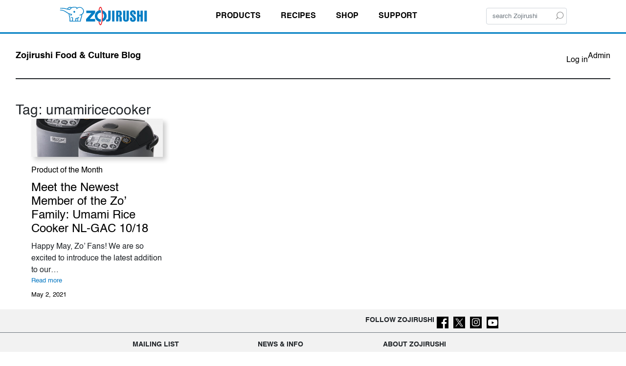

--- FILE ---
content_type: text/html; charset=UTF-8
request_url: https://www.zojirushi.com/blog/tag/umamiricecooker/
body_size: 14834
content:
<!DOCTYPE html><html lang="en-US"><head><meta charset="UTF-8" /><meta name="viewport" content="width=device-width, initial-scale=1" /><meta name='robots' content='noindex, follow' /><meta name="description" content="This is an archive page from the Zojirushi Blog with all articles related to umamiricecooker . This is Page ." /><meta property="og:locale" content="en_US" /><meta property="og:type" content="article" /><meta property="og:title" content="umamiricecooker Archives Tag: umamiricecooker" /><meta property="og:description" content="This is an archive page from the Zojirushi Blog with all articles related to umamiricecooker . This is Page ." /><meta property="og:url" content="https://www.zojirushi.com/blog/tag/umamiricecooker/" /><meta property="og:site_name" content="Zojirushi Food &amp; Culture Blog" /><meta name="twitter:card" content="summary_large_image" /><meta name="twitter:site" content="@zojirushiusa" /> <script type="application/ld+json" class="yoast-schema-graph">{"@context":"https://schema.org","@graph":[{"@type":"CollectionPage","@id":"https://www.zojirushi.com/blog/tag/umamiricecooker/","url":"https://www.zojirushi.com/blog/tag/umamiricecooker/","name":"umamiricecooker Archives Tag: umamiricecooker - Zojirushi Food &amp; Culture Blog","isPartOf":{"@id":"https://www.zojirushi.com/blog/#website"},"primaryImageOfPage":{"@id":"https://www.zojirushi.com/blog/tag/umamiricecooker/#primaryimage"},"image":{"@id":"https://www.zojirushi.com/blog/tag/umamiricecooker/#primaryimage"},"thumbnailUrl":"https://www.zojirushi.com/blog/wp-content/uploads/2021/04/304.2.jpg","description":"This is an archive page from the Zojirushi Blog with all articles related to umamiricecooker . This is Page .","breadcrumb":{"@id":"https://www.zojirushi.com/blog/tag/umamiricecooker/#breadcrumb"},"inLanguage":"en-US"},{"@type":"ImageObject","inLanguage":"en-US","@id":"https://www.zojirushi.com/blog/tag/umamiricecooker/#primaryimage","url":"https://www.zojirushi.com/blog/wp-content/uploads/2021/04/304.2.jpg","contentUrl":"https://www.zojirushi.com/blog/wp-content/uploads/2021/04/304.2.jpg","width":1440,"height":1200,"caption":"Micom Rice Cooker & Warmer NL-GAC10/18"},{"@type":"BreadcrumbList","@id":"https://www.zojirushi.com/blog/tag/umamiricecooker/#breadcrumb","itemListElement":[{"@type":"ListItem","position":1,"name":"Home","item":"https://www.zojirushi.com/blog/"},{"@type":"ListItem","position":2,"name":"umamiricecooker"}]},{"@type":"WebSite","@id":"https://www.zojirushi.com/blog/#website","url":"https://www.zojirushi.com/blog/","name":"Zojirushi Food & Culture Blog","description":"Treasuring Everyday Life","publisher":{"@id":"https://www.zojirushi.com/blog/#organization"},"potentialAction":[{"@type":"SearchAction","target":{"@type":"EntryPoint","urlTemplate":"https://www.zojirushi.com/blog/?s={search_term_string}"},"query-input":"required name=search_term_string"}],"inLanguage":"en-US"},{"@type":"Organization","@id":"https://www.zojirushi.com/blog/#organization","name":"Zojirushi","url":"https://www.zojirushi.com/blog/","logo":{"@type":"ImageObject","inLanguage":"en-US","@id":"https://www.zojirushi.com/blog/#/schema/logo/image/","url":"https://www.zojirushi.com/blog/wp-content/uploads/2023/03/zojirushi-logo-square-696x696-1.jpg","contentUrl":"https://www.zojirushi.com/blog/wp-content/uploads/2023/03/zojirushi-logo-square-696x696-1.jpg","width":696,"height":696,"caption":"Zojirushi"},"image":{"@id":"https://www.zojirushi.com/blog/#/schema/logo/image/"},"sameAs":["https://www.facebook.com/zojirushiusa","https://x.com/zojirushiusa","http://www.instagram.com/zojirushiamerica/","http://www.youtube.com/user/ZojirushiAmerica"]}]}</script> <title>umamiricecooker Archives Tag: umamiricecooker - Zojirushi Food &amp; Culture Blog</title><link rel="alternate" type="application/rss+xml" title="Zojirushi Food &amp; Culture Blog &raquo; Feed" href="https://www.zojirushi.com/blog/feed/" /><link rel="alternate" type="application/rss+xml" title="Zojirushi Food &amp; Culture Blog &raquo; Comments Feed" href="https://www.zojirushi.com/blog/comments/feed/" /><link rel="alternate" type="application/rss+xml" title="Zojirushi Food &amp; Culture Blog &raquo; umamiricecooker Tag Feed" href="https://www.zojirushi.com/blog/tag/umamiricecooker/feed/" />  <script src="//www.googletagmanager.com/gtag/js?id=G-F3ZDF4GDM3"  data-cfasync="false" data-wpfc-render="false" async></script> <script data-cfasync="false" data-wpfc-render="false">var mi_version='9.0.1';var mi_track_user=true;var mi_no_track_reason='';var MonsterInsightsDefaultLocations={"page_location":"https:\/\/www.zojirushi.com\/blog\/tag\/umamiricecooker\/"};if(typeof MonsterInsightsPrivacyGuardFilter==='function'){var MonsterInsightsLocations=(typeof MonsterInsightsExcludeQuery==='object')?MonsterInsightsPrivacyGuardFilter(MonsterInsightsExcludeQuery):MonsterInsightsPrivacyGuardFilter(MonsterInsightsDefaultLocations);}else{var MonsterInsightsLocations=(typeof MonsterInsightsExcludeQuery==='object')?MonsterInsightsExcludeQuery:MonsterInsightsDefaultLocations;}
var disableStrs=['ga-disable-G-F3ZDF4GDM3',];function __gtagTrackerIsOptedOut(){for(var index=0;index<disableStrs.length;index++){if(document.cookie.indexOf(disableStrs[index]+'=true')>-1){return true;}}
return false;}
if(__gtagTrackerIsOptedOut()){for(var index=0;index<disableStrs.length;index++){window[disableStrs[index]]=true;}}
function __gtagTrackerOptout(){for(var index=0;index<disableStrs.length;index++){document.cookie=disableStrs[index]+'=true; expires=Thu, 31 Dec 2099 23:59:59 UTC; path=/';window[disableStrs[index]]=true;}}
if('undefined'===typeof gaOptout){function gaOptout(){__gtagTrackerOptout();}}
window.dataLayer=window.dataLayer||[];window.MonsterInsightsDualTracker={helpers:{},trackers:{},};if(mi_track_user){function __gtagDataLayer(){dataLayer.push(arguments);}
function __gtagTracker(type,name,parameters){if(!parameters){parameters={};}
if(parameters.send_to){__gtagDataLayer.apply(null,arguments);return;}
if(type==='event'){parameters.send_to=monsterinsights_frontend.v4_id;var hookName=name;if(typeof parameters['event_category']!=='undefined'){hookName=parameters['event_category']+':'+name;}
if(typeof MonsterInsightsDualTracker.trackers[hookName]!=='undefined'){MonsterInsightsDualTracker.trackers[hookName](parameters);}else{__gtagDataLayer('event',name,parameters);}}else{__gtagDataLayer.apply(null,arguments);}}
__gtagTracker('js',new Date());__gtagTracker('set',{'developer_id.dZGIzZG':true,});if(MonsterInsightsLocations.page_location){__gtagTracker('set',MonsterInsightsLocations);}
__gtagTracker('config','G-F3ZDF4GDM3',{"forceSSL":"true"});window.gtag=__gtagTracker;(function(){var noopfn=function(){return null;};var newtracker=function(){return new Tracker();};var Tracker=function(){return null;};var p=Tracker.prototype;p.get=noopfn;p.set=noopfn;p.send=function(){var args=Array.prototype.slice.call(arguments);args.unshift('send');__gaTracker.apply(null,args);};var __gaTracker=function(){var len=arguments.length;if(len===0){return;}
var f=arguments[len-1];if(typeof f!=='object'||f===null||typeof f.hitCallback!=='function'){if('send'===arguments[0]){var hitConverted,hitObject=false,action;if('event'===arguments[1]){if('undefined'!==typeof arguments[3]){hitObject={'eventAction':arguments[3],'eventCategory':arguments[2],'eventLabel':arguments[4],'value':arguments[5]?arguments[5]:1,}}}
if('pageview'===arguments[1]){if('undefined'!==typeof arguments[2]){hitObject={'eventAction':'page_view','page_path':arguments[2],}}}
if(typeof arguments[2]==='object'){hitObject=arguments[2];}
if(typeof arguments[5]==='object'){Object.assign(hitObject,arguments[5]);}
if('undefined'!==typeof arguments[1].hitType){hitObject=arguments[1];if('pageview'===hitObject.hitType){hitObject.eventAction='page_view';}}
if(hitObject){action='timing'===arguments[1].hitType?'timing_complete':hitObject.eventAction;hitConverted=mapArgs(hitObject);__gtagTracker('event',action,hitConverted);}}
return;}
function mapArgs(args){var arg,hit={};var gaMap={'eventCategory':'event_category','eventAction':'event_action','eventLabel':'event_label','eventValue':'event_value','nonInteraction':'non_interaction','timingCategory':'event_category','timingVar':'name','timingValue':'value','timingLabel':'event_label','page':'page_path','location':'page_location','title':'page_title','referrer':'page_referrer',};for(arg in args){if(!(!args.hasOwnProperty(arg)||!gaMap.hasOwnProperty(arg))){hit[gaMap[arg]]=args[arg];}else{hit[arg]=args[arg];}}
return hit;}
try{f.hitCallback();}catch(ex){}};__gaTracker.create=newtracker;__gaTracker.getByName=newtracker;__gaTracker.getAll=function(){return[];};__gaTracker.remove=noopfn;__gaTracker.loaded=true;window['__gaTracker']=__gaTracker;})();}else{console.log("");(function(){function __gtagTracker(){return null;}
window['__gtagTracker']=__gtagTracker;window['gtag']=__gtagTracker;})();}</script> <style id='wp-block-site-title-inline-css'>.wp-block-site-title{box-sizing:border-box}.wp-block-site-title :where(a){color:inherit}</style><style id='wp-block-loginout-inline-css'>.wp-block-loginout{box-sizing:border-box}</style><style id='wp-block-paragraph-inline-css'>.is-small-text{font-size:.875em}.is-regular-text{font-size:1em}.is-large-text{font-size:2.25em}.is-larger-text{font-size:3em}.has-drop-cap:not(:focus):first-letter {float:left;font-size:8.4em;font-style:normal;font-weight:100;line-height:.68;margin:.05em .1em 0 0;text-transform:uppercase}body.rtl .has-drop-cap:not(:focus):first-letter {float:none;margin-left:.1em}p.has-drop-cap.has-background{overflow:hidden}:root :where(p.has-background){padding:1.25em 2.375em}:where(p.has-text-color:not(.has-link-color)) a{color:inherit}p.has-text-align-left[style*="writing-mode:vertical-lr"],p.has-text-align-right[style*="writing-mode:vertical-rl"]{rotate:180deg}</style><style id='wp-block-group-inline-css'>.wp-block-group{box-sizing:border-box}:where(.wp-block-group.wp-block-group-is-layout-constrained){position:relative}</style><style id='wp-block-separator-inline-css'>@charset "UTF-8";.wp-block-separator{border:none;border-top:2px solid}:root :where(.wp-block-separator.is-style-dots){height:auto;line-height:1;text-align:center}:root :where(.wp-block-separator.is-style-dots):before{color:currentColor;content:"···";font-family:serif;font-size:1.5em;letter-spacing:2em;padding-left:2em}.wp-block-separator.is-style-dots{background:none!important;border:none!important}</style><style id='wp-block-query-title-inline-css'>.wp-block-query-title{box-sizing:border-box}</style><style id='wp-block-post-featured-image-inline-css'>.wp-block-post-featured-image{margin-left:0;margin-right:0}.wp-block-post-featured-image a{display:block;height:100%}.wp-block-post-featured-image img{box-sizing:border-box;height:auto;max-width:100%;vertical-align:bottom;width:100%}.wp-block-post-featured-image.alignfull img,.wp-block-post-featured-image.alignwide img{width:100%}.wp-block-post-featured-image .wp-block-post-featured-image__overlay.has-background-dim{background-color:#000;inset:0;position:absolute}.wp-block-post-featured-image{position:relative}.wp-block-post-featured-image .wp-block-post-featured-image__overlay.has-background-gradient{background-color:initial}.wp-block-post-featured-image .wp-block-post-featured-image__overlay.has-background-dim-0{opacity:0}.wp-block-post-featured-image .wp-block-post-featured-image__overlay.has-background-dim-10{opacity:.1}.wp-block-post-featured-image .wp-block-post-featured-image__overlay.has-background-dim-20{opacity:.2}.wp-block-post-featured-image .wp-block-post-featured-image__overlay.has-background-dim-30{opacity:.3}.wp-block-post-featured-image .wp-block-post-featured-image__overlay.has-background-dim-40{opacity:.4}.wp-block-post-featured-image .wp-block-post-featured-image__overlay.has-background-dim-50{opacity:.5}.wp-block-post-featured-image .wp-block-post-featured-image__overlay.has-background-dim-60{opacity:.6}.wp-block-post-featured-image .wp-block-post-featured-image__overlay.has-background-dim-70{opacity:.7}.wp-block-post-featured-image .wp-block-post-featured-image__overlay.has-background-dim-80{opacity:.8}.wp-block-post-featured-image .wp-block-post-featured-image__overlay.has-background-dim-90{opacity:.9}.wp-block-post-featured-image .wp-block-post-featured-image__overlay.has-background-dim-100{opacity:1}.wp-block-post-featured-image:where(.alignleft,.alignright){width:100%}</style><style id='wp-block-post-terms-inline-css'>.wp-block-post-terms{box-sizing:border-box}.wp-block-post-terms .wp-block-post-terms__separator{white-space:pre-wrap}</style><style id='wp-block-post-title-inline-css'>.wp-block-post-title{box-sizing:border-box;word-break:break-word}.wp-block-post-title a{display:inline-block}</style><style id='wp-block-post-excerpt-inline-css'>:where(.wp-block-post-excerpt){box-sizing:border-box;margin-bottom:var(--wp--style--block-gap);margin-top:var(--wp--style--block-gap)}.wp-block-post-excerpt__excerpt{margin-bottom:0;margin-top:0}.wp-block-post-excerpt__more-text{margin-bottom:0;margin-top:var(--wp--style--block-gap)}.wp-block-post-excerpt__more-link{display:inline-block}</style><style id='wp-block-read-more-inline-css'>.wp-block-read-more{display:block;width:-moz-fit-content;width:fit-content}.wp-block-read-more:where(:not([style*=text-decoration])){text-decoration:none}.wp-block-read-more:where(:not([style*=text-decoration])):active,.wp-block-read-more:where(:not([style*=text-decoration])):focus{text-decoration:none}</style><style id='wp-block-post-date-inline-css'>.wp-block-post-date{box-sizing:border-box}</style><style id='wp-block-spacer-inline-css'>.wp-block-spacer{clear:both}</style><style id='wp-block-post-template-inline-css'>.wp-block-post-template{list-style:none;margin-bottom:0;margin-top:0;max-width:100%;padding:0}.wp-block-post-template.is-flex-container{display:flex;flex-direction:row;flex-wrap:wrap;gap:1.25em}.wp-block-post-template.is-flex-container>li{margin:0;width:100%}@media (min-width:600px){.wp-block-post-template.is-flex-container.is-flex-container.columns-2>li{width:calc(50% - .625em)}.wp-block-post-template.is-flex-container.is-flex-container.columns-3>li{width:calc(33.33333% - .83333em)}.wp-block-post-template.is-flex-container.is-flex-container.columns-4>li{width:calc(25% - .9375em)}.wp-block-post-template.is-flex-container.is-flex-container.columns-5>li{width:calc(20% - 1em)}.wp-block-post-template.is-flex-container.is-flex-container.columns-6>li{width:calc(16.66667% - 1.04167em)}}@media (max-width:600px){.wp-block-post-template-is-layout-grid.wp-block-post-template-is-layout-grid.wp-block-post-template-is-layout-grid.wp-block-post-template-is-layout-grid{grid-template-columns:1fr}}.wp-block-post-template-is-layout-constrained>li>.alignright,.wp-block-post-template-is-layout-flow>li>.alignright{float:right;margin-inline-end:0;margin-inline-start:2em}.wp-block-post-template-is-layout-constrained>li>.alignleft,.wp-block-post-template-is-layout-flow>li>.alignleft{float:left;margin-inline-end:2em;margin-inline-start:0}.wp-block-post-template-is-layout-constrained>li>.aligncenter,.wp-block-post-template-is-layout-flow>li>.aligncenter{margin-inline-end:auto;margin-inline-start:auto}</style><style id='wp-block-query-pagination-inline-css'>.wp-block-query-pagination>.wp-block-query-pagination-next,.wp-block-query-pagination>.wp-block-query-pagination-numbers,.wp-block-query-pagination>.wp-block-query-pagination-previous{margin-bottom:.5em;margin-right:.5em}.wp-block-query-pagination>.wp-block-query-pagination-next:last-child,.wp-block-query-pagination>.wp-block-query-pagination-numbers:last-child,.wp-block-query-pagination>.wp-block-query-pagination-previous:last-child{margin-right:0}.wp-block-query-pagination.is-content-justification-space-between>.wp-block-query-pagination-next:last-of-type{margin-inline-start:auto}.wp-block-query-pagination.is-content-justification-space-between>.wp-block-query-pagination-previous:first-child{margin-inline-end:auto}.wp-block-query-pagination .wp-block-query-pagination-previous-arrow{display:inline-block;margin-right:1ch}.wp-block-query-pagination .wp-block-query-pagination-previous-arrow:not(.is-arrow-chevron){transform:scaleX(1)}.wp-block-query-pagination .wp-block-query-pagination-next-arrow{display:inline-block;margin-left:1ch}.wp-block-query-pagination .wp-block-query-pagination-next-arrow:not(.is-arrow-chevron){transform:scaleX(1)}.wp-block-query-pagination.aligncenter{justify-content:center}</style><style id='wp-block-library-inline-css'>:root{--wp-admin-theme-color:#007cba;--wp-admin-theme-color--rgb:0,124,186;--wp-admin-theme-color-darker-10:#006ba1;--wp-admin-theme-color-darker-10--rgb:0,107,161;--wp-admin-theme-color-darker-20:#005a87;--wp-admin-theme-color-darker-20--rgb:0,90,135;--wp-admin-border-width-focus:2px;--wp-block-synced-color:#7a00df;--wp-block-synced-color--rgb:122,0,223;--wp-bound-block-color:var(--wp-block-synced-color)}@media (min-resolution:192dpi){:root{--wp-admin-border-width-focus:1.5px}}.wp-element-button{cursor:pointer}:root{--wp--preset--font-size--normal:16px;--wp--preset--font-size--huge:42px}:root .has-very-light-gray-background-color{background-color:#eee}:root .has-very-dark-gray-background-color{background-color:#313131}:root .has-very-light-gray-color{color:#eee}:root .has-very-dark-gray-color{color:#313131}:root .has-vivid-green-cyan-to-vivid-cyan-blue-gradient-background{background:linear-gradient(135deg,#00d084,#0693e3)}:root .has-purple-crush-gradient-background{background:linear-gradient(135deg,#34e2e4,#4721fb 50%,#ab1dfe)}:root .has-hazy-dawn-gradient-background{background:linear-gradient(135deg,#faaca8,#dad0ec)}:root .has-subdued-olive-gradient-background{background:linear-gradient(135deg,#fafae1,#67a671)}:root .has-atomic-cream-gradient-background{background:linear-gradient(135deg,#fdd79a,#004a59)}:root .has-nightshade-gradient-background{background:linear-gradient(135deg,#330968,#31cdcf)}:root .has-midnight-gradient-background{background:linear-gradient(135deg,#020381,#2874fc)}.has-regular-font-size{font-size:1em}.has-larger-font-size{font-size:2.625em}.has-normal-font-size{font-size:var(--wp--preset--font-size--normal)}.has-huge-font-size{font-size:var(--wp--preset--font-size--huge)}.has-text-align-center{text-align:center}.has-text-align-left{text-align:left}.has-text-align-right{text-align:right}#end-resizable-editor-section{display:none}.aligncenter{clear:both}.items-justified-left{justify-content:flex-start}.items-justified-center{justify-content:center}.items-justified-right{justify-content:flex-end}.items-justified-space-between{justify-content:space-between}.screen-reader-text{clip:rect(1px,1px,1px,1px);word-wrap:normal!important;border:0;clip-path:inset(50%);height:1px;margin:-1px;overflow:hidden;padding:0;position:absolute;width:1px}.screen-reader-text:focus{clip:auto!important;background-color:#ddd;clip-path:none;color:#444;display:block;font-size:1em;height:auto;left:5px;line-height:normal;padding:15px 23px 14px;text-decoration:none;top:5px;width:auto;z-index:100000}html :where(.has-border-color){border-style:solid}html :where([style*=border-top-color]){border-top-style:solid}html :where([style*=border-right-color]){border-right-style:solid}html :where([style*=border-bottom-color]){border-bottom-style:solid}html :where([style*=border-left-color]){border-left-style:solid}html :where([style*=border-width]){border-style:solid}html :where([style*=border-top-width]){border-top-style:solid}html :where([style*=border-right-width]){border-right-style:solid}html :where([style*=border-bottom-width]){border-bottom-style:solid}html :where([style*=border-left-width]){border-left-style:solid}html :where(img[class*=wp-image-]){height:auto;max-width:100%}:where(figure){margin:0 0 1em}html :where(.is-position-sticky){--wp-admin--admin-bar--position-offset:var(--wp-admin--admin-bar--height,0px)}@media screen and (max-width:600px){html :where(.is-position-sticky){--wp-admin--admin-bar--position-offset:0px}}</style><style id='wp-block-template-skip-link-inline-css'>.skip-link.screen-reader-text{border:0;clip:rect(1px,1px,1px,1px);clip-path:inset(50%);height:1px;margin:-1px;overflow:hidden;padding:0;position:absolute !important;width:1px;word-wrap:normal !important}.skip-link.screen-reader-text:focus{background-color:#eee;clip:auto !important;clip-path:none;color:#444;display:block;font-size:1em;height:auto;left:5px;line-height:normal;padding:15px 23px 14px;text-decoration:none;top:5px;width:auto;z-index:100000}</style><style id='global-styles-inline-css'>:root{--wp--preset--aspect-ratio--square:1;--wp--preset--aspect-ratio--4-3:4/3;--wp--preset--aspect-ratio--3-4:3/4;--wp--preset--aspect-ratio--3-2:3/2;--wp--preset--aspect-ratio--2-3:2/3;--wp--preset--aspect-ratio--16-9:16/9;--wp--preset--aspect-ratio--9-16:9/16;--wp--preset--color--black:#000;--wp--preset--color--cyan-bluish-gray:#abb8c3;--wp--preset--color--white:#fff;--wp--preset--color--pale-pink:#f78da7;--wp--preset--color--vivid-red:#cf2e2e;--wp--preset--color--luminous-vivid-orange:#ff6900;--wp--preset--color--luminous-vivid-amber:#fcb900;--wp--preset--color--light-green-cyan:#7bdcb5;--wp--preset--color--vivid-green-cyan:#00d084;--wp--preset--color--pale-cyan-blue:#8ed1fc;--wp--preset--color--vivid-cyan-blue:#0693e3;--wp--preset--color--vivid-purple:#9b51e0;--wp--preset--color--base:#fff;--wp--preset--color--contrast:#000;--wp--preset--color--primary:#9dff20;--wp--preset--color--secondary:#345c00;--wp--preset--color--tertiary:#f6f6f6;--wp--preset--color--custom-color-1:#000;--wp--preset--color--custom-color-2:#000;--wp--preset--color--custom-color-3:#0075c1;--wp--preset--color--custom-color-4:#e60012;--wp--preset--gradient--vivid-cyan-blue-to-vivid-purple:linear-gradient(135deg,rgba(6,147,227,1) 0%,#9b51e0 100%);--wp--preset--gradient--light-green-cyan-to-vivid-green-cyan:linear-gradient(135deg,#7adcb4 0%,#00d082 100%);--wp--preset--gradient--luminous-vivid-amber-to-luminous-vivid-orange:linear-gradient(135deg,rgba(252,185,0,1) 0%,rgba(255,105,0,1) 100%);--wp--preset--gradient--luminous-vivid-orange-to-vivid-red:linear-gradient(135deg,rgba(255,105,0,1) 0%,#cf2e2e 100%);--wp--preset--gradient--very-light-gray-to-cyan-bluish-gray:linear-gradient(135deg,#eee 0%,#a9b8c3 100%);--wp--preset--gradient--cool-to-warm-spectrum:linear-gradient(135deg,#4aeadc 0%,#9778d1 20%,#cf2aba 40%,#ee2c82 60%,#fb6962 80%,#fef84c 100%);--wp--preset--gradient--blush-light-purple:linear-gradient(135deg,#ffceec 0%,#9896f0 100%);--wp--preset--gradient--blush-bordeaux:linear-gradient(135deg,#fecda5 0%,#fe2d2d 50%,#6b003e 100%);--wp--preset--gradient--luminous-dusk:linear-gradient(135deg,#ffcb70 0%,#c751c0 50%,#4158d0 100%);--wp--preset--gradient--pale-ocean:linear-gradient(135deg,#fff5cb 0%,#b6e3d4 50%,#33a7b5 100%);--wp--preset--gradient--electric-grass:linear-gradient(135deg,#caf880 0%,#71ce7e 100%);--wp--preset--gradient--midnight:linear-gradient(135deg,#020381 0%,#2874fc 100%);--wp--preset--font-size--small:clamp(.875rem,.875rem + ((1vw - .2rem)*0.294),1rem);--wp--preset--font-size--medium:clamp(1rem,1rem + ((1vw - .2rem)*0.294),1.125rem);--wp--preset--font-size--large:clamp(1.75rem,1.75rem + ((1vw - .2rem)*0.294),1.875rem);--wp--preset--font-size--x-large:2.25rem;--wp--preset--font-size--xx-large:clamp(6.1rem,6.1rem + ((1vw - .2rem)*9.176),10rem);--wp--preset--font-family--dm-sans:"DM Sans",sans-serif;--wp--preset--font-family--ibm-plex-mono:'IBM Plex Mono',monospace;--wp--preset--font-family--inter:"Inter",sans-serif;--wp--preset--font-family--system-font:-apple-system,BlinkMacSystemFont,"Segoe UI",Roboto,Oxygen-Sans,Ubuntu,Cantarell,"Helvetica Neue",sans-serif;--wp--preset--font-family--source-serif-pro:"Source Serif Pro",serif;--wp--preset--font-family--helvetica:Helvetica;--wp--preset--font-family--helvetica-neue:"Helvetica Neue";--wp--preset--spacing--20:.44rem;--wp--preset--spacing--30:clamp(1.5rem,5vw,2rem);--wp--preset--spacing--40:clamp(1.8rem,1.8rem + ((1vw - .48rem)*2.885),3rem);--wp--preset--spacing--50:clamp(2.5rem,8vw,4.5rem);--wp--preset--spacing--60:clamp(3.75rem,10vw,7rem);--wp--preset--spacing--70:clamp(5rem,5.25rem + ((1vw - .48rem)*9.096),8rem);--wp--preset--spacing--80:clamp(7rem,14vw,11rem);--wp--preset--shadow--natural:6px 6px 9px rgba(0,0,0,.2);--wp--preset--shadow--deep:12px 12px 50px rgba(0,0,0,.4);--wp--preset--shadow--sharp:6px 6px 0px rgba(0,0,0,.2);--wp--preset--shadow--outlined:6px 6px 0px -3px rgba(255,255,255,1),6px 6px rgba(0,0,0,1);--wp--preset--shadow--crisp:6px 6px 0px rgba(0,0,0,1)}:root{--wp--style--global--content-size:650px;--wp--style--global--wide-size:1000px}:where(body){margin:0}.wp-site-blocks{padding-top:var(--wp--style--root--padding-top);padding-bottom:var(--wp--style--root--padding-bottom)}.has-global-padding{padding-right:var(--wp--style--root--padding-right);padding-left:var(--wp--style--root--padding-left)}.has-global-padding>.alignfull{margin-right:calc(var(--wp--style--root--padding-right)*-1);margin-left:calc(var(--wp--style--root--padding-left)*-1)}.has-global-padding :where(:not(.alignfull.is-layout-flow)>.has-global-padding:not(.wp-block-block,.alignfull)){padding-right:0;padding-left:0}.has-global-padding :where(:not(.alignfull.is-layout-flow)>.has-global-padding:not(.wp-block-block,.alignfull))>.alignfull{margin-left:0;margin-right:0}.wp-site-blocks>.alignleft{float:left;margin-right:2em}.wp-site-blocks>.alignright{float:right;margin-left:2em}.wp-site-blocks>.aligncenter{justify-content:center;margin-left:auto;margin-right:auto}:where(.wp-site-blocks)>*{margin-block-start:1.5rem;margin-block-end:0}:where(.wp-site-blocks)>:first-child{margin-block-start:0}:where(.wp-site-blocks)>:last-child{margin-block-end:0}:root{--wp--style--block-gap:1.5rem}:root :where(.is-layout-flow)>:first-child{margin-block-start:0}:root :where(.is-layout-flow)>:last-child{margin-block-end:0}:root :where(.is-layout-flow)>*{margin-block-start:1.5rem;margin-block-end:0}:root :where(.is-layout-constrained)>:first-child{margin-block-start:0}:root :where(.is-layout-constrained)>:last-child{margin-block-end:0}:root :where(.is-layout-constrained)>*{margin-block-start:1.5rem;margin-block-end:0}:root :where(.is-layout-flex){gap:1.5rem}:root :where(.is-layout-grid){gap:1.5rem}.is-layout-flow>.alignleft{float:left;margin-inline-start:0;margin-inline-end:2em}.is-layout-flow>.alignright{float:right;margin-inline-start:2em;margin-inline-end:0}.is-layout-flow>.aligncenter{margin-left:auto !important;margin-right:auto !important}.is-layout-constrained>.alignleft{float:left;margin-inline-start:0;margin-inline-end:2em}.is-layout-constrained>.alignright{float:right;margin-inline-start:2em;margin-inline-end:0}.is-layout-constrained>.aligncenter{margin-left:auto !important;margin-right:auto !important}.is-layout-constrained>:where(:not(.alignleft):not(.alignright):not(.alignfull)){max-width:var(--wp--style--global--content-size);margin-left:auto !important;margin-right:auto !important}.is-layout-constrained>.alignwide{max-width:var(--wp--style--global--wide-size)}body .is-layout-flex{display:flex}.is-layout-flex{flex-wrap:wrap;align-items:center}.is-layout-flex>:is(*,div){margin:0}body .is-layout-grid{display:grid}.is-layout-grid>:is(*,div){margin:0}body{background-color:var(--wp--preset--color--base);color:var(--wp--preset--color--contrast);font-family:var(--wp--preset--font-family--helvetica);font-size:var(--wp--preset--font-size--small);line-height:1.5;--wp--style--root--padding-top:0;--wp--style--root--padding-right:var(--wp--preset--spacing--30);--wp--style--root--padding-bottom:0;--wp--style--root--padding-left:var(--wp--preset--spacing--30)}a:where(:not(.wp-element-button)){color:var(--wp--preset--color--custom-color-3);font-family:var(--wp--preset--font-family--helvetica);text-decoration:underline}:root :where(a:where(:not(.wp-element-button)):hover){color:var(--wp--preset--color--custom-color-3);text-decoration:none}:root :where(a:where(:not(.wp-element-button)):focus){text-decoration:underline dashed}:root :where(a:where(:not(.wp-element-button)):active){color:var(--wp--preset--color--secondary);text-decoration:none}h1,h2,h3,h4,h5,h6{font-family:var(--wp--preset--font-family--helvetica);font-style:normal;font-weight:400;line-height:1.4}h1{font-family:var(--wp--preset--font-family--helvetica);font-size:clamp(2.032rem,2.032rem + ((1vw - .2rem)*3.748),3.625rem);line-height:1.2}h2{font-family:var(--wp--preset--font-family--helvetica);font-size:clamp(2.625rem,calc(2.625rem + ((1vw - .48rem)*8.4135)),3.25rem);line-height:1.2}h3{font-family:var(--wp--preset--font-family--helvetica);font-size:var(--wp--preset--font-size--x-large)}h4{font-family:var(--wp--preset--font-family--helvetica);font-size:var(--wp--preset--font-size--large)}h5{font-family:var(--wp--preset--font-family--helvetica);font-size:var(--wp--preset--font-size--medium);font-style:normal;font-weight:700;text-transform:uppercase}h6{font-family:var(--wp--preset--font-family--helvetica);font-size:var(--wp--preset--font-size--medium);text-transform:uppercase}:root :where(.wp-element-button,.wp-block-button__link){background-color:var(--wp--preset--color--vivid-red);border-radius:0;border-width:0;color:var(--wp--preset--color--base);font-family:var(--wp--preset--font-family--helvetica);font-size:inherit;line-height:1;padding-top:calc(.667em + 2px);padding-right:calc(1.333em + 2px);padding-bottom:calc(.667em + 2px);padding-left:calc(1.333em + 2px);text-decoration:none}:root :where(.wp-element-button:visited,.wp-block-button__link:visited){color:var(--wp--preset--color--contrast)}:root :where(.wp-element-button:hover,.wp-block-button__link:hover){background-color:var(--wp--preset--color--contrast);color:var(--wp--preset--color--base)}:root :where(.wp-element-button:focus,.wp-block-button__link:focus){background-color:var(--wp--preset--color--contrast);color:var(--wp--preset--color--base)}:root :where(.wp-element-button:active,.wp-block-button__link:active){background-color:var(--wp--preset--color--secondary);color:var(--wp--preset--color--base)}:root :where(.wp-element-caption,.wp-block-audio figcaption,.wp-block-embed figcaption,.wp-block-gallery figcaption,.wp-block-image figcaption,.wp-block-table figcaption,.wp-block-video figcaption){font-family:var(--wp--preset--font-family--system-font)}.has-black-color{color:var(--wp--preset--color--black) !important}.has-cyan-bluish-gray-color{color:var(--wp--preset--color--cyan-bluish-gray) !important}.has-white-color{color:var(--wp--preset--color--white) !important}.has-pale-pink-color{color:var(--wp--preset--color--pale-pink) !important}.has-vivid-red-color{color:var(--wp--preset--color--vivid-red) !important}.has-luminous-vivid-orange-color{color:var(--wp--preset--color--luminous-vivid-orange) !important}.has-luminous-vivid-amber-color{color:var(--wp--preset--color--luminous-vivid-amber) !important}.has-light-green-cyan-color{color:var(--wp--preset--color--light-green-cyan) !important}.has-vivid-green-cyan-color{color:var(--wp--preset--color--vivid-green-cyan) !important}.has-pale-cyan-blue-color{color:var(--wp--preset--color--pale-cyan-blue) !important}.has-vivid-cyan-blue-color{color:var(--wp--preset--color--vivid-cyan-blue) !important}.has-vivid-purple-color{color:var(--wp--preset--color--vivid-purple) !important}.has-base-color{color:var(--wp--preset--color--base) !important}.has-contrast-color{color:var(--wp--preset--color--contrast) !important}.has-primary-color{color:var(--wp--preset--color--primary) !important}.has-secondary-color{color:var(--wp--preset--color--secondary) !important}.has-tertiary-color{color:var(--wp--preset--color--tertiary) !important}.has-custom-color-1-color{color:var(--wp--preset--color--custom-color-1) !important}.has-custom-color-2-color{color:var(--wp--preset--color--custom-color-2) !important}.has-custom-color-3-color{color:var(--wp--preset--color--custom-color-3) !important}.has-custom-color-4-color{color:var(--wp--preset--color--custom-color-4) !important}.has-black-background-color{background-color:var(--wp--preset--color--black) !important}.has-cyan-bluish-gray-background-color{background-color:var(--wp--preset--color--cyan-bluish-gray) !important}.has-white-background-color{background-color:var(--wp--preset--color--white) !important}.has-pale-pink-background-color{background-color:var(--wp--preset--color--pale-pink) !important}.has-vivid-red-background-color{background-color:var(--wp--preset--color--vivid-red) !important}.has-luminous-vivid-orange-background-color{background-color:var(--wp--preset--color--luminous-vivid-orange) !important}.has-luminous-vivid-amber-background-color{background-color:var(--wp--preset--color--luminous-vivid-amber) !important}.has-light-green-cyan-background-color{background-color:var(--wp--preset--color--light-green-cyan) !important}.has-vivid-green-cyan-background-color{background-color:var(--wp--preset--color--vivid-green-cyan) !important}.has-pale-cyan-blue-background-color{background-color:var(--wp--preset--color--pale-cyan-blue) !important}.has-vivid-cyan-blue-background-color{background-color:var(--wp--preset--color--vivid-cyan-blue) !important}.has-vivid-purple-background-color{background-color:var(--wp--preset--color--vivid-purple) !important}.has-base-background-color{background-color:var(--wp--preset--color--base) !important}.has-contrast-background-color{background-color:var(--wp--preset--color--contrast) !important}.has-primary-background-color{background-color:var(--wp--preset--color--primary) !important}.has-secondary-background-color{background-color:var(--wp--preset--color--secondary) !important}.has-tertiary-background-color{background-color:var(--wp--preset--color--tertiary) !important}.has-custom-color-1-background-color{background-color:var(--wp--preset--color--custom-color-1) !important}.has-custom-color-2-background-color{background-color:var(--wp--preset--color--custom-color-2) !important}.has-custom-color-3-background-color{background-color:var(--wp--preset--color--custom-color-3) !important}.has-custom-color-4-background-color{background-color:var(--wp--preset--color--custom-color-4) !important}.has-black-border-color{border-color:var(--wp--preset--color--black) !important}.has-cyan-bluish-gray-border-color{border-color:var(--wp--preset--color--cyan-bluish-gray) !important}.has-white-border-color{border-color:var(--wp--preset--color--white) !important}.has-pale-pink-border-color{border-color:var(--wp--preset--color--pale-pink) !important}.has-vivid-red-border-color{border-color:var(--wp--preset--color--vivid-red) !important}.has-luminous-vivid-orange-border-color{border-color:var(--wp--preset--color--luminous-vivid-orange) !important}.has-luminous-vivid-amber-border-color{border-color:var(--wp--preset--color--luminous-vivid-amber) !important}.has-light-green-cyan-border-color{border-color:var(--wp--preset--color--light-green-cyan) !important}.has-vivid-green-cyan-border-color{border-color:var(--wp--preset--color--vivid-green-cyan) !important}.has-pale-cyan-blue-border-color{border-color:var(--wp--preset--color--pale-cyan-blue) !important}.has-vivid-cyan-blue-border-color{border-color:var(--wp--preset--color--vivid-cyan-blue) !important}.has-vivid-purple-border-color{border-color:var(--wp--preset--color--vivid-purple) !important}.has-base-border-color{border-color:var(--wp--preset--color--base) !important}.has-contrast-border-color{border-color:var(--wp--preset--color--contrast) !important}.has-primary-border-color{border-color:var(--wp--preset--color--primary) !important}.has-secondary-border-color{border-color:var(--wp--preset--color--secondary) !important}.has-tertiary-border-color{border-color:var(--wp--preset--color--tertiary) !important}.has-custom-color-1-border-color{border-color:var(--wp--preset--color--custom-color-1) !important}.has-custom-color-2-border-color{border-color:var(--wp--preset--color--custom-color-2) !important}.has-custom-color-3-border-color{border-color:var(--wp--preset--color--custom-color-3) !important}.has-custom-color-4-border-color{border-color:var(--wp--preset--color--custom-color-4) !important}.has-vivid-cyan-blue-to-vivid-purple-gradient-background{background:var(--wp--preset--gradient--vivid-cyan-blue-to-vivid-purple) !important}.has-light-green-cyan-to-vivid-green-cyan-gradient-background{background:var(--wp--preset--gradient--light-green-cyan-to-vivid-green-cyan) !important}.has-luminous-vivid-amber-to-luminous-vivid-orange-gradient-background{background:var(--wp--preset--gradient--luminous-vivid-amber-to-luminous-vivid-orange) !important}.has-luminous-vivid-orange-to-vivid-red-gradient-background{background:var(--wp--preset--gradient--luminous-vivid-orange-to-vivid-red) !important}.has-very-light-gray-to-cyan-bluish-gray-gradient-background{background:var(--wp--preset--gradient--very-light-gray-to-cyan-bluish-gray) !important}.has-cool-to-warm-spectrum-gradient-background{background:var(--wp--preset--gradient--cool-to-warm-spectrum) !important}.has-blush-light-purple-gradient-background{background:var(--wp--preset--gradient--blush-light-purple) !important}.has-blush-bordeaux-gradient-background{background:var(--wp--preset--gradient--blush-bordeaux) !important}.has-luminous-dusk-gradient-background{background:var(--wp--preset--gradient--luminous-dusk) !important}.has-pale-ocean-gradient-background{background:var(--wp--preset--gradient--pale-ocean) !important}.has-electric-grass-gradient-background{background:var(--wp--preset--gradient--electric-grass) !important}.has-midnight-gradient-background{background:var(--wp--preset--gradient--midnight) !important}.has-small-font-size{font-size:var(--wp--preset--font-size--small) !important}.has-medium-font-size{font-size:var(--wp--preset--font-size--medium) !important}.has-large-font-size{font-size:var(--wp--preset--font-size--large) !important}.has-x-large-font-size{font-size:var(--wp--preset--font-size--x-large) !important}.has-xx-large-font-size{font-size:var(--wp--preset--font-size--xx-large) !important}.has-dm-sans-font-family{font-family:var(--wp--preset--font-family--dm-sans) !important}.has-ibm-plex-mono-font-family{font-family:var(--wp--preset--font-family--ibm-plex-mono) !important}.has-inter-font-family{font-family:var(--wp--preset--font-family--inter) !important}.has-system-font-font-family{font-family:var(--wp--preset--font-family--system-font) !important}.has-source-serif-pro-font-family{font-family:var(--wp--preset--font-family--source-serif-pro) !important}.has-helvetica-font-family{font-family:var(--wp--preset--font-family--helvetica) !important}.has-helvetica-neue-font-family{font-family:var(--wp--preset--font-family--helvetica-neue) !important}:root :where(.wp-block-post-template a:where(:not(.wp-element-button))){color:var(--wp--preset--color--custom-color-3)}:root :where(.wp-block-post-excerpt){font-size:var(--wp--preset--font-size--medium)}:root :where(.wp-block-post-date){font-size:var(--wp--preset--font-size--small);font-style:normal;font-weight:400}:root :where(.wp-block-post-date a:where(:not(.wp-element-button))){color:var(--wp--preset--color--custom-color-3);text-decoration:none}:root :where(.wp-block-post-date a:where(:not(.wp-element-button)):hover){text-decoration:underline}:root :where(.wp-block-post-terms){font-size:var(--wp--preset--font-size--small)}:root :where(.wp-block-post-terms a:where(:not(.wp-element-button))){color:var(--wp--preset--color--custom-color-1)}:root :where(.wp-block-post-terms a:where(:not(.wp-element-button)):hover){color:var(--wp--preset--color--custom-color-3)}:root :where(.wp-block-post-title){color:var(--wp--preset--color--contrast);font-style:normal;font-weight:400;margin-top:1.25rem;margin-bottom:1.25rem}:root :where(.wp-block-post-title a:where(:not(.wp-element-button))){color:var(--wp--preset--color--contrast);text-decoration:none}:root :where(.wp-block-post-title a:where(:not(.wp-element-button)):hover){color:var(--wp--preset--color--custom-color-3);text-decoration:underline}:root :where(.wp-block-post-title a:where(:not(.wp-element-button)):focus){text-decoration:underline dashed}:root :where(.wp-block-post-title a:where(:not(.wp-element-button)):active){color:var(--wp--preset--color--secondary);text-decoration:none}:root :where(.wp-block-query-pagination){font-size:var(--wp--preset--font-size--small);font-weight:400}:root :where(.wp-block-query-pagination a:where(:not(.wp-element-button))){text-decoration:none}:root :where(.wp-block-query-pagination a:where(:not(.wp-element-button)):hover){text-decoration:underline}:root :where(.wp-block-site-title){font-size:var(--wp--preset--font-size--medium);font-weight:400;line-height:1.4}:root :where(.wp-block-site-title a:where(:not(.wp-element-button))){text-decoration:none}:root :where(.wp-block-site-title a:where(:not(.wp-element-button)):hover){text-decoration:underline}:root :where(.wp-block-site-title a:where(:not(.wp-element-button)):focus){text-decoration:underline dashed}:root :where(.wp-block-site-title a:where(:not(.wp-element-button)):active){color:var(--wp--preset--color--secondary);text-decoration:none}:root :where(.wp-block-separator:not(.is-style-wide):not(.is-style-dots):not(.alignwide):not(.alignfull)){width:100px}:root :where(p){font-size:var(--wp--preset--font-size--small)}:root :where(p a:where(:not(.wp-element-button))){color:var(--wp--preset--color--custom-color-3)}:root :where(.wp-block-loginout){text-transform:uppercase}:root :where(.wp-block-loginout a:where(:not(.wp-element-button))){color:var(--wp--preset--color--custom-color-3)}:root :where(.wp-block-group){padding-top:0;padding-bottom:0}:root :where(.wp-block-group-is-layout-flow)>:first-child{margin-block-start:0}:root :where(.wp-block-group-is-layout-flow)>:last-child{margin-block-end:0}:root :where(.wp-block-group-is-layout-flow)>*{margin-block-start:.5ch;margin-block-end:0}:root :where(.wp-block-group-is-layout-constrained)>:first-child{margin-block-start:0}:root :where(.wp-block-group-is-layout-constrained)>:last-child{margin-block-end:0}:root :where(.wp-block-group-is-layout-constrained)>*{margin-block-start:.5ch;margin-block-end:0}:root :where(.wp-block-group-is-layout-flex){gap:.5ch}:root :where(.wp-block-group-is-layout-grid){gap:.5ch}:root :where(.wp-block-group a:where(:not(.wp-element-button))){color:#007cba}:root :where(.wp-block-group a:where(:not(.wp-element-button)):hover){color:#007cba}</style><style id='core-block-supports-inline-css'>.wp-elements-56d8c3bb547851d9538c534023695a3e a:where(:not(.wp-element-button)){color:var(--wp--preset--color--custom-color-1)}.wp-elements-56d8c3bb547851d9538c534023695a3e a:where(:not(.wp-element-button)):hover{color:#1878b9}.wp-container-core-group-is-layout-1{flex-wrap:nowrap;gap:var(--wp--preset--spacing--30);justify-content:flex-end}.wp-container-core-group-is-layout-2{flex-wrap:nowrap;justify-content:space-between}.wp-container-core-group-is-layout-3>:where(:not(.alignleft):not(.alignright):not(.alignfull)){max-width:1000px;margin-left:auto !important;margin-right:auto !important}.wp-container-core-group-is-layout-3>.alignwide{max-width:1000px}.wp-container-core-group-is-layout-3 .alignfull{max-width:none}.wp-elements-cc806e3ec6dceaaff4ee96e358c453e5 a:where(:not(.wp-element-button)){color:var(--wp--preset--color--custom-color-1)}.wp-elements-cc806e3ec6dceaaff4ee96e358c453e5 a:where(:not(.wp-element-button)):hover{color:var(--wp--preset--color--custom-color-3)}.wp-elements-479a939e84110b8fef59f3d2c806eed1 a:where(:not(.wp-element-button)){color:var(--wp--preset--color--custom-color-3)}.wp-elements-7a66ba517eda6bb474087eb4e0706c0c a:where(:not(.wp-element-button)){color:#9ea7ae}.wp-container-core-group-is-layout-4>:where(:not(.alignleft):not(.alignright):not(.alignfull)){margin-left:0 !important}.wp-container-core-post-template-is-layout-1{grid-template-columns:repeat(3,minmax(0,1fr))}.wp-container-core-group-is-layout-5>:where(:not(.alignleft):not(.alignright):not(.alignfull)){max-width:1000px;margin-left:auto !important;margin-right:auto !important}.wp-container-core-group-is-layout-5>.alignwide{max-width:1000px}.wp-container-core-group-is-layout-5 .alignfull{max-width:none}</style> <script defer src="https://www.zojirushi.com/blog/wp-content/cache/autoptimize/js/autoptimize_single_65d2c49358191827621320cc29f9faf2.js" id="monsterinsights-frontend-script-js"></script> <script data-cfasync="false" data-wpfc-render="false" id='monsterinsights-frontend-script-js-extra'>var monsterinsights_frontend={"js_events_tracking":"true","download_extensions":"doc,pdf,ppt,zip,xls,docx,pptx,xlsx","inbound_paths":"[]","home_url":"https:\/\/www.zojirushi.com\/blog","hash_tracking":"false","v4_id":"G-F3ZDF4GDM3"};</script> <script defer id="wpstg-global-js-extra" src="[data-uri]"></script> <script defer src="https://www.zojirushi.com/blog/wp-content/cache/autoptimize/js/autoptimize_single_cf88c3a290f13f0fb79622f41ffad74f.js" id="wpstg-global-js"></script> <link rel="https://api.w.org/" href="https://www.zojirushi.com/blog/wp-json/" /><link rel="alternate" title="JSON" type="application/json" href="https://www.zojirushi.com/blog/wp-json/wp/v2/tags/761" /><link rel="EditURI" type="application/rsd+xml" title="RSD" href="https://www.zojirushi.com/blog/xmlrpc.php?rsd" /><meta name="generator" content="WordPress 6.6.1" /><style id='wp-fonts-local'>@font-face{font-family:"DM Sans";font-style:normal;font-weight:400;font-display:fallback;src:url('https://www.zojirushi.com/blog/wp-content/themes/twentytwentythree/assets/fonts/dm-sans/DMSans-Regular.woff2') format('woff2');font-stretch:normal}@font-face{font-family:"DM Sans";font-style:italic;font-weight:400;font-display:fallback;src:url('https://www.zojirushi.com/blog/wp-content/themes/twentytwentythree/assets/fonts/dm-sans/DMSans-Regular-Italic.woff2') format('woff2');font-stretch:normal}@font-face{font-family:"DM Sans";font-style:normal;font-weight:700;font-display:fallback;src:url('https://www.zojirushi.com/blog/wp-content/themes/twentytwentythree/assets/fonts/dm-sans/DMSans-Bold.woff2') format('woff2');font-stretch:normal}@font-face{font-family:"DM Sans";font-style:italic;font-weight:700;font-display:fallback;src:url('https://www.zojirushi.com/blog/wp-content/themes/twentytwentythree/assets/fonts/dm-sans/DMSans-Bold-Italic.woff2') format('woff2');font-stretch:normal}@font-face{font-family:"IBM Plex Mono";font-style:normal;font-weight:300;font-display:block;src:url('https://www.zojirushi.com/blog/wp-content/themes/twentytwentythree/assets/fonts/ibm-plex-mono/IBMPlexMono-Light.woff2') format('woff2');font-stretch:normal}@font-face{font-family:"IBM Plex Mono";font-style:normal;font-weight:400;font-display:block;src:url('https://www.zojirushi.com/blog/wp-content/themes/twentytwentythree/assets/fonts/ibm-plex-mono/IBMPlexMono-Regular.woff2') format('woff2');font-stretch:normal}@font-face{font-family:"IBM Plex Mono";font-style:italic;font-weight:400;font-display:block;src:url('https://www.zojirushi.com/blog/wp-content/themes/twentytwentythree/assets/fonts/ibm-plex-mono/IBMPlexMono-Italic.woff2') format('woff2');font-stretch:normal}@font-face{font-family:"IBM Plex Mono";font-style:normal;font-weight:700;font-display:block;src:url('https://www.zojirushi.com/blog/wp-content/themes/twentytwentythree/assets/fonts/ibm-plex-mono/IBMPlexMono-Bold.woff2') format('woff2');font-stretch:normal}@font-face{font-family:Inter;font-style:normal;font-weight:200 900;font-display:fallback;src:url('https://www.zojirushi.com/blog/wp-content/themes/twentytwentythree/assets/fonts/inter/Inter-VariableFont_slnt,wght.ttf') format('truetype');font-stretch:normal}@font-face{font-family:"Source Serif Pro";font-style:normal;font-weight:200 900;font-display:fallback;src:url('https://www.zojirushi.com/blog/wp-content/themes/twentytwentythree/assets/fonts/source-serif-pro/SourceSerif4Variable-Roman.ttf.woff2') format('woff2');font-stretch:normal}@font-face{font-family:"Source Serif Pro";font-style:italic;font-weight:200 900;font-display:fallback;src:url('https://www.zojirushi.com/blog/wp-content/themes/twentytwentythree/assets/fonts/source-serif-pro/SourceSerif4Variable-Italic.ttf.woff2') format('woff2');font-stretch:normal}@font-face{font-family:Helvetica;font-style:normal;font-weight:400;font-display:fallback;src:url('https://www.zojirushi.com/blog/wp-content/uploads/fonts/Helvetica.ttf') format('truetype')}@font-face{font-family:Helvetica;font-style:normal;font-weight:700;font-display:fallback;src:url('https://www.zojirushi.com/blog/wp-content/uploads/fonts/Helvetica-Bold.ttf') format('truetype')}@font-face{font-family:"Helvetica Neue";font-style:normal;font-weight:400;font-display:fallback;src:url('https://www.zojirushi.com/blog/wp-content/uploads/fonts/HelveticaNeue.ttf') format('truetype')}@font-face{font-family:"Helvetica Neue";font-style:normal;font-weight:700;font-display:fallback;src:url('https://www.zojirushi.com/blog/wp-content/uploads/fonts/HelveticaNeueBold.ttf') format('truetype')}@font-face{font-family:"Helvetica Neue";font-style:italic;font-weight:700;font-display:fallback;src:url('https://www.zojirushi.com/blog/wp-content/uploads/fonts/HelveticaNeueBoldItalic.ttf') format('truetype')}@font-face{font-family:"Helvetica Neue";font-style:normal;font-weight:900;font-display:fallback;src:url('https://www.zojirushi.com/blog/wp-content/uploads/fonts/HelveticaNeueCondensedBlack.ttf') format('truetype')}@font-face{font-family:"Helvetica Neue";font-style:italic;font-weight:400;font-display:fallback;src:url('https://www.zojirushi.com/blog/wp-content/uploads/fonts/HelveticaNeueItalic.ttf') format('truetype')}@font-face{font-family:"Helvetica Neue";font-style:normal;font-weight:300;font-display:fallback;src:url('https://www.zojirushi.com/blog/wp-content/uploads/fonts/HelveticaNeueLight.ttf') format('truetype')}@font-face{font-family:"Helvetica Neue";font-style:italic;font-weight:300;font-display:fallback;src:url('https://www.zojirushi.com/blog/wp-content/uploads/fonts/HelveticaNeueLightItalic.ttf') format('truetype')}@font-face{font-family:"Helvetica Neue";font-style:normal;font-weight:100;font-display:fallback;src:url('https://www.zojirushi.com/blog/wp-content/uploads/fonts/HelveticaNeueUltraLight.ttf') format('truetype')}@font-face{font-family:"Helvetica Neue";font-style:italic;font-weight:100;font-display:fallback;src:url('https://www.zojirushi.com/blog/wp-content/uploads/fonts/HelveticaNeueUltraLightItalic.ttf') format('truetype')}</style></head><body class="archive tag tag-umamiricecooker tag-761 wp-embed-responsive"><div class="wp-site-blocks"><header class="wp-block-template-part"><style>.navbar-brand{border-width:0}.nav-link{border-width:0}</style><link rel="stylesheet" href="https://cdn.jsdelivr.net/npm/bootstrap@4.6.1/dist/css/bootstrap.min.css" integrity="sha384-zCbKRCUGaJDkqS1kPbPd7TveP5iyJE0EjAuZQTgFLD2ylzuqKfdKlfG/eSrtxUkn" crossorigin="anonymous"><link href="/assets/css/responsive.ada.css" rel="stylesheet" type="text/css"><link href="/assets/css/custom.ada.style.css" rel="stylesheet" type="text/css"><link rel="stylesheet" href="https://use.fontawesome.com/releases/v5.2.0/css/all.css" integrity="sha384-hWVjflwFxL6sNzntih27bfxkr27PmbbK/iSvJ+a4+0owXq79v+lsFkW54bOGbiDQ" crossorigin="anonymous"> <a href="#content" class="skip-link">Skip to content</a><body> <noscript><iframe src="https://www.googletagmanager.com/ns.html?id=GTM-KMSCT3F"
height="0" width="0" style="display:none;visibility:hidden"></iframe></noscript><nav class="navbar navbar-expand-md navbar-light"> <button class="navbar-toggler" type="button" data-toggle="collapse" data-target="#navbarSupportedContent" aria-controls="navbarSupportedContent" aria-expanded="false" aria-label="Toggle navigation" onFocus="blur();"> <span class="navbar-toggler-icon"></span> </button> <a class="navbar-brand" href="/"><img decoding="async" src="/assets/img/common/zojirushi_logo.svg" alt="Zojirushi"></a><div class="collapse navbar-collapse" id="navbarSupportedContent" role="main"><ul class="navbar-nav mx-auto d-flex"><li class="nav-item dropdown" id="dpMenu1"> <a class="nav-link dropdown-toggle-ellipsis rounded-0" href="#" id="navbarDropdown1" role="button" data-toggle="dropdown" aria-haspopup="true" ontouchstart="" aria-expanded="false" > PRODUCTS </a><div class="dropdown-menu bg-topMenu" aria-labelledby="navbarDropdown1"> <a class="dropdown-item" href="/category/rice_cookers/">Rice Cookers</a> <a class="dropdown-item" href="/category/water_boilers_warmers/">Water Boilers &amp; Warmers</a> <a class="dropdown-item" href="/category/breadmakers/">Breadmakers</a> <a class="dropdown-item" href="/category/coffee_makers/">Coffee Makers</a> <a class="dropdown-item" href="/category/other_electric_products/">Other Electric Products</a> <a class="dropdown-item" href="/category/vacuum_insulated_mugs_bottles/">Vacuum Insulated Mugs &amp; Bottles</a> <a class="dropdown-item" href="/category/vacuum_insulated_lunch_jars/">Vacuum Insulated Lunch Jars</a> <a class="dropdown-item" href="/category/vacuum_insulated_food_jars/">Vacuum Insulated Food Jars</a> <a class="dropdown-item" href="/category/thermal_carafes/">Thermal Carafes</a> <a class="dropdown-item" href="/category/air_pot_beverage_dispensers/"><span class="font-italic">Air Pot</span>&reg; Beverage Dispensers</a> <a class="dropdown-item" href="/category/commercial_products/">Commercial Products</a></div></li><li class="nav-item dropdown" id="dpMenu2"> <a class="nav-link dropdown-toggle-ellipsis rounded-0" href="#" id="navbarDropdown2" role="button" data-toggle="dropdown" aria-haspopup="true" ontouchstart="" aria-expanded="false" > RECIPES </a><div class="dropdown-menu bg-topMenu" aria-labelledby="navbarDropdown2"> <a class="dropdown-item" href="/app/recipe/rice-cookers">Rice Cookers</a> <a class="dropdown-item" href="/app/recipe/water-boilers-warmers">Water Boilers &amp; Warmers</a> <a class="dropdown-item" href="/app/recipe/breadmakers">Breadmakers</a> <a class="dropdown-item" href="/app/recipe/coffee-makers">Coffee Makers</a> <a class="dropdown-item" href="/app/recipe/other-electric-products">Other Electric Products</a> <a class="dropdown-item" href="/app/recipe/vacuum-insulated-food-jars">Vacuum Insulated Food Jars</a> <a class="dropdown-item" href="/app/recipe/additional">Additional Recipes</a></div></li><li class="nav-item dropdown" id="dpMenu3"> <a class="nav-link dropdown-toggle-ellipsis rounded-0" href="#" id="navbarDropdown3" role="button" data-toggle="dropdown" aria-haspopup="true" ontouchstart="" aria-expanded="false" > SHOP </a><div class="dropdown-menu bg-topMenu" aria-labelledby="navbarDropdown3"> <a class="dropdown-item" href="https://shop.zojirushi.com">Products</a> <a class="dropdown-item" href="https://shop.zojirushi.com/pages/parts-accessories">Parts &amp; Accessories</a> <a class="dropdown-item" href="/app/online_stores">Online Store Directory</a></div></li><li class="nav-item dropdown" id="dpMenu4"> <a class="nav-link dropdown-toggle-ellipsis rounded-0" href="#" id="navbarDropdown4" role="button" data-toggle="dropdown" aria-haspopup="true" ontouchstart="" aria-expanded="false" > SUPPORT </a><div class="dropdown-menu bg-topMenu" aria-labelledby="navbarDropdown4"> <a class="dropdown-item" href="/support/product_registration.html">Product Registration</a> <a class="dropdown-item" href="/support/product_warranty.html">Product Warranty</a> <a class="dropdown-item" href="/support/faq.html">FAQ</a> <a class="dropdown-item" href="/support/manuals.html">Instruction Manuals</a> <a class="dropdown-item" href="/app/service_centers">Service Centers</a> <a class="dropdown-item d-none d-md-block" href="https://zojirushiamerica5787.zendesk.com/hc/en-us/requests/new" target="_blank" rel="noopener">Customer Service</a></div></li><li class="menu-customer-service d-block d-md-none"><p><a href="https://zojirushiamerica5787.zendesk.com/hc/en-us/requests/new" target="_blank" rel="noopener">CUSTOMER SERVICE</a></p> <a href="tel:1-310-769-1900"><div class="callTo"></div></a> (800) 733-6270 / (310) 769-1900<br> M-F 8:00 a.m. to 5:00 p.m. PST</li></ul><form class="form-inline my-2 my-md-0 d-none d-md-inline" id="for-lg" method="get" action="/app/site_search"> <input class="form-control mx-0" type="search" name="query" value="" placeholder="search Zojirushi" aria-label="Search" id="nav-search"> <button class="btn btn-outline-light" type="submit" value="submit"><noscript><img decoding="async" src="/assets/img/magnifier.svg" class="mx-0 p-0" width="20px" height="20px" alt="Search Icon"></noscript><img decoding="async" src='data:image/svg+xml,%3Csvg%20xmlns=%22http://www.w3.org/2000/svg%22%20viewBox=%220%200%2020%2020%22%3E%3C/svg%3E' data-src="/assets/img/magnifier.svg" class="lazyload mx-0 p-0" width="20px" height="20px" alt="Search Icon"></button></form></div></nav><hr class="d-none d-md-block hr-blue"> <button class="btn btn-outline-light border-0 d-inline d-md-none" id="for-not-lg" onclick="display()"><noscript><img decoding="async" src="/assets/img/magnifier.svg" width="25px" alt="Search Icon"></noscript><img class="lazyload" decoding="async" src='data:image/svg+xml,%3Csvg%20xmlns=%22http://www.w3.org/2000/svg%22%20viewBox=%220%200%2025%2016.666666666667%22%3E%3C/svg%3E' data-src="/assets/img/magnifier.svg" width="25px" alt="Search Icon"></button><div id="view" style="display: none;"><form name="searchForm" method="get" action="/app/site_search"><div class="searchFrame m-auto"> <input type="text" id="hiddenSearchArea" name="query" value="" class="inputBox"><div id="clear_button" class="clearButton"></div></div></form></div> <a name="content" id="content"></a><div class="wp-block-group has-global-padding is-layout-constrained wp-container-core-group-is-layout-3 wp-block-group-is-layout-constrained" style="margin-top:0;margin-bottom:0;padding-top:var(--wp--preset--spacing--30);padding-bottom:var(--wp--preset--spacing--30)"><div class="wp-block-group is-content-justification-space-between is-nowrap is-layout-flex wp-container-core-group-is-layout-2 wp-block-group-is-layout-flex"><p style="font-style:normal;font-weight:600;" class="has-link-color wp-elements-56d8c3bb547851d9538c534023695a3e wp-block-site-title has-medium-font-size"><a href="https://www.zojirushi.com/blog" target="_self" rel="home">Zojirushi Food &amp; Culture Blog</a></p><div class="wp-block-group is-horizontal is-content-justification-right is-nowrap is-layout-flex wp-container-core-group-is-layout-1 wp-block-group-is-layout-flex"><div class="logged-out wp-block-loginout"><a rel="nofollow" href="https://www.zojirushi.com/blog/wp-login.php?redirect_to=https%3A%2F%2Fwww.zojirushi.com%2Fblog%2Ftag%2Fumamiricecooker%2F">Log in</a></div><p><a href="https://www.zojirushi.com/blog/admin" data-type="link" data-id="https://www.zojirushi.com/blog/admin">Admin</a></p></div></div><hr class="wp-block-separator has-alpha-channel-opacity is-style-wide"/></div></header><main class="wp-block-group has-global-padding is-content-justification-center is-layout-constrained wp-container-core-group-is-layout-5 wp-block-group-is-layout-constrained" style="margin-top:0;margin-bottom:0"><h3 style="font-style:normal;font-weight:400; margin-top:0;margin-bottom:0;" class="alignwide wp-block-query-title has-helvetica-font-family">Tag: <span>umamiricecooker</span></h3><div class="wp-block-query alignwide is-layout-flow wp-block-query-is-layout-flow"><ul class="columns-3 alignwide wp-block-post-template is-layout-grid wp-container-core-post-template-is-layout-1 wp-block-post-template-is-layout-grid"><li class="wp-block-post post-5238 post type-post status-publish format-standard has-post-thumbnail hentry category-product-of-the-month tag-fuzzylogictechnology tag-micom tag-potm tag-productofthemonth tag-quick tag-recipes tag-slowcooker tag-steaming tag-umamiricecooker tag-zojirushi"><div class="wp-block-group alignwide has-global-padding is-content-justification-left is-layout-constrained wp-container-core-group-is-layout-4 wp-block-group-is-layout-constrained"><figure style="aspect-ratio:4/3;" class="alignwide wp-block-post-featured-image"><a href="https://www.zojirushi.com/blog/meet-the-newest-member-of-the-zo-family-umami-rice-cooker-nl-gac-10-18/" target="_self"  ><img width="1000" height="288" src="https://www.zojirushi.com/blog/wp-content/uploads/2021/04/304.2-1000x288.jpg" class="attachment-post-thumbnail size-post-thumbnail wp-post-image" alt="Meet the Newest Member of the Zo’ Family: Umami Rice Cooker NL-GAC 10/18" style="width:100%;height:100%;object-fit:cover;box-shadow:var(--wp--preset--shadow--natural);" decoding="async" fetchpriority="high" /></a></figure><div style="padding-top:0;padding-bottom:0;margin-top:10px;margin-bottom:10px" class="taxonomy-category wp-block-post-terms has-small-font-size"><a href="https://www.zojirushi.com/blog/category/product-of-the-month/" rel="tag">Product of the Month</a></div><h2 style="font-size:clamp(0.984rem, 0.984rem + ((1vw - 0.2rem) * 1.214), 1.5rem); margin-top:10px;margin-bottom:10px;" class="has-link-color wp-elements-cc806e3ec6dceaaff4ee96e358c453e5 wp-block-post-title has-text-color has-custom-color-1-color"><a href="https://www.zojirushi.com/blog/meet-the-newest-member-of-the-zo-family-umami-rice-cooker-nl-gac-10-18/" target="_self" >Meet the Newest Member of the Zo’ Family: Umami Rice Cooker NL-GAC 10/18</a></h2><div style="margin-top:10px;" class="wp-block-post-excerpt has-small-font-size"><p class="wp-block-post-excerpt__excerpt">Happy May, Zo’ Fans! We are so excited to introduce the latest addition to our&hellip;</p></div> <a style="font-size:0.8rem; margin-top:0;margin-bottom:0;" class="wp-elements-479a939e84110b8fef59f3d2c806eed1 wp-block-read-more has-text-color has-custom-color-3-color" href="https://www.zojirushi.com/blog/meet-the-newest-member-of-the-zo-family-umami-rice-cooker-nl-gac-10-18/" target="_self">Read more<span class="screen-reader-text">: Meet the Newest Member of the Zo’ Family: Umami Rice Cooker NL-GAC 10/18</span></a><div style="color:#9ea7ae; font-size:0.8rem; margin-top:10px;margin-bottom:10px;" class="has-link-color wp-elements-7a66ba517eda6bb474087eb4e0706c0c wp-block-post-date has-text-color"><time datetime="2021-05-02T11:00:13-07:00"><a href="https://www.zojirushi.com/blog/meet-the-newest-member-of-the-zo-family-umami-rice-cooker-nl-gac-10-18/">May 2, 2021</a></time></div></div><div style="height:10px" aria-hidden="true" class="wp-block-spacer"></div></li></ul></div></main><footer class="wp-block-template-part"><style>.text-dark{border-width:0}</style><div id="page_top" class="col-lg-12 sticky" style="margin-bottom: 0" alt="Back to top"><a href="#"><noscript><img decoding="async" src="/assets/img/to_top.svg" alt="Back to top"></noscript><img class="lazyload" decoding="async" src='data:image/svg+xml,%3Csvg%20xmlns=%22http://www.w3.org/2000/svg%22%20viewBox=%220%200%20210%20140%22%3E%3C/svg%3E' data-src="/assets/img/to_top.svg" id="page_top" alt="Back to top"></a></div><footer class="bg-f2"><div class="border-bottom border-secondary"><h2 class="footerContents mx-auto py-2 text-right" id="footerIcon"> FOLLOW ZOJIRUSHI<ul class="footer-ul"><li><a href="https://www.facebook.com/zojirushiusa"  style="text-decoration: none; border-width: 0 0 0px;"><noscript><img decoding="async" src="/assets/img/facebook.svg" alt="Facebook" /></noscript><img class="lazyload" decoding="async" src='data:image/svg+xml,%3Csvg%20xmlns=%22http://www.w3.org/2000/svg%22%20viewBox=%220%200%20210%20140%22%3E%3C/svg%3E' data-src="/assets/img/facebook.svg" alt="Facebook" /></a></li><li><a href="https://twitter.com/zojirushiusa"  style="text-decoration: none; border-width: 0 0 0px;"><noscript><img decoding="async" src="/assets/img/twitter.svg" alt="Twitter" /></noscript><img class="lazyload" decoding="async" src='data:image/svg+xml,%3Csvg%20xmlns=%22http://www.w3.org/2000/svg%22%20viewBox=%220%200%20210%20140%22%3E%3C/svg%3E' data-src="/assets/img/twitter.svg" alt="Twitter" /></a></li><li><a href="http://www.instagram.com/zojirushiamerica/"  style="text-decoration: none; border-width: 0 0 0px;"><noscript><img decoding="async" src="/assets/img/instagram.svg" alt="Instagram" /></noscript><img class="lazyload" decoding="async" src='data:image/svg+xml,%3Csvg%20xmlns=%22http://www.w3.org/2000/svg%22%20viewBox=%220%200%20210%20140%22%3E%3C/svg%3E' data-src="/assets/img/instagram.svg" alt="Instagram" /></a></li><li><a href="http://www.youtube.com/user/ZojirushiAmerica"  style="text-decoration: none; border-width: 0 0 0px;"><noscript><img decoding="async" src="/assets/img/youtube.svg" alt="Youtube" /></noscript><img class="lazyload" decoding="async" src='data:image/svg+xml,%3Csvg%20xmlns=%22http://www.w3.org/2000/svg%22%20viewBox=%220%200%20210%20140%22%3E%3C/svg%3E' data-src="/assets/img/youtube.svg" alt="Youtube" /></a></li></ul></h2></div><div class="row footerContents"><div class="footer col-sm-4 d-none d-md-inline-block pb-2"><h2>MAILING LIST</h2><ul><li><a class="text-dark" href="/app/news_letter/signup?">Sign Up</a></li></ul></div><div class="footer col-sm-4 d-none d-md-inline-block pb-2"><h2>NEWS &amp; INFO</h2><ul><li><a class="text-dark" href="/mailmagazine/101toppage.html">Zojirushi 101 Newsletter</a></li><li><a class="text-dark" href="/mailmagazine/back_issue/101_backissue.html">Zojirushi 101 Archive</a></li><li><a class="text-dark" href="/blog/">Zojirushi Food &amp; Culture Blog</a></li><li><a class="text-dark" href="/support/zo_in_the_media.html">Zojirushi in the Media</a></li></ul></div><div class="footer col-sm-4 d-none d-md-inline-block pb-2"><h2>ABOUT ZOJIRUSHI</h2><ul><li><a class="text-dark" href="/zojirushi/about.html">About Us</a></li><li><a class="text-dark" href="https://www.zojirushi.global/">Zojirushi World Wide</a></li><li><a class="text-dark" href="/app/customer_service/entry">Customer Service</a></li><li><a class="text-dark keyup-text" href="/captcha/media_contact.php">Media Contact</a></li></ul></div><div id="accordion" class="accordionbox d-block d-md-none w-100"><dl class="accordionlist mb-sm-0"><dt class="clearfix border-bottom" id="acbt-1"><div class="title"><h5>MAILING LIST</h5></div><p class="accordion_icon"><span></span><span></span></p></dt><dd class="pb-0" id="footerAccMenu1"><ul class="pl-3"><li><a class="text-dark" href="/app/news_letter/signup?">Sign Up</a></li></ul></dd><dt class="clearfix border-bottom" id="acbt-2"><div class="title"><h5>NEWS &amp; INFO</h5></div><p class="accordion_icon"><span></span><span></span></p></dt><dd class="pb-0" id="footerAccMenu2"><ul class="pl-3"><li><a class="text-dark" href="/mailmagazine/101toppage.html">Zojirushi 101 Newsletter</a></li><li><a class="text-dark" href="/mailmagazine/back_issue/101_backissue.html">Zojirushi 101 Archive</a></li><li><a class="text-dark" href="/blog/">Zojirushi Food &amp; Culture Blog</a></li><li><a class="text-dark" href="/support/zo_in_the_media.html">Zojirushi in the Media</a></li></ul></dd><dt class="clearfix" id="acbt-3"><div class="title"><h5>ABOUT ZOJIRUSHI</h5></div><p class="accordion_icon"><span></span><span></span></p></dt><dd class="pb-0" id="footerAccMenu3"><ul class="pl-3"><li><a class="text-dark" href="/zojirushi/about.html">About Us</a></li><li><a class="text-dark" href="https://www.zojirushi.global/">Zojirushi World wide</a></li><li><a class="text-dark" href="/app/customer_service/entry">Customer Service</a></li><li><a class="text-dark" href="/captcha/media_contact.php">Media Contact</a></li></ul></dd></dl></div></div><div class="border-top border-secondary"><p class="footerContents row mx-auto py-3 w-100"><span class="footer-copy col-md-7 col-sm-12 font-12"><a href="/terms_use.html" style="text-decoration: underline;border-width: 0 0 0px;">Copyright &copy; <script>document.write(new Date().getFullYear())</script> Zojirushi America Corporation.</a> All rights reserved.</span> <span class="endLinks col-md-5 col-sm-12 font-12"> <a href="/privacypolicy.html" style="text-decoration: none; border-width: 0 0 0px;">Privacy Policy</a>&nbsp;|&nbsp;&nbsp; <a href="/ccpa.html"  style="text-decoration: none; border-width: 0 0 0px;">CCPA Privacy Policy</a><br> <a href="/socialmediapolicy.html"  style="text-decoration: none; border-width: 0 0 0px;">Social Media Policy</a>&nbsp;|&nbsp; <a href="/terms_use.html"  style="text-decoration: none; border-width: 0 0 0px;">Terms of Use</a>&nbsp;|&nbsp; <a href="/CaliforniaAB1200ChemicalDisclosures.pdf"  style="text-decoration: none; border-width: 0 0 0px;">CA-AB1200</a><br> <a href="/app/privacy/entry"  style="text-decoration: none; border-width: 0 0 0px;">Do Not Sell or Share My Personal Info</a>&nbsp;|&nbsp;&nbsp; <a href="/sitemap/sitemap.html"  style="text-decoration: none; border-width: 0 0 0px;">Site Map</a><br> <a href="/acp.html">Accessibility Statement</a>&nbsp;|&nbsp;&nbsp;<a href="/cares.html">Zojirushi Cares</a> </span></p></div></footer> <script src="https://cdn.jsdelivr.net/npm/jquery@3.6.0/dist/jquery.min.js"></script>  <script defer src="/assets/js/topmenu.js"></script> <script defer src="/assets/js/custom.ada.script.js"></script>  <script defer src="/assets/js/hiddensearchbox.js"></script>  <script defer src="/assets/js/gototop.js"></script>  <script defer src="/assets/js/accordion.js"></script> <script defer src="https://cdn.jsdelivr.net/npm/bootstrap@4.6.1/dist/js/bootstrap.bundle.min.js" integrity="sha384-fQybjgWLrvvRgtW6bFlB7jaZrFsaBXjsOMm/tB9LTS58ONXgqbR9W8oWht/amnpF" crossorigin="anonymous"></script> <script defer src="[data-uri]"></script> <span id="consent-banner" style="position:fixed;bottom:0;width:100%"></span><div id="teconsent"> <script defer type="text/javascript" src="https://consent.trustarc.com/v2/notice/yibj0b"></script> </div></footer></div> <noscript><style>.lazyload{display:none}</style></noscript><script data-noptimize="1">window.lazySizesConfig=window.lazySizesConfig||{};window.lazySizesConfig.loadMode=1;</script><script defer data-noptimize="1" src='https://www.zojirushi.com/blog/wp-content/plugins/autoptimize/classes/external/js/lazysizes.min.js'></script><script defer id="wp-block-template-skip-link-js-after" src="[data-uri]"></script> </body></html>

--- FILE ---
content_type: application/javascript
request_url: https://www.zojirushi.com/assets/js/hiddensearchbox.js
body_size: 88
content:
// JavaScript Document

	var display=function() {
		var div = document.getElementById('view');
		state=div.style.display;
		// for debag
		console.log(state);
		// no-display process
		if(state=="none"){
         // change inline
         div.setAttribute("style","display:inline");
        // for debag
        console.log("inline");
    }else{
         // change to no-display
        div.setAttribute("style","display:none");
        // for debag
        console.log("none");
	}
	}
	


--- FILE ---
content_type: image/svg+xml
request_url: https://www.zojirushi.com/assets/img/youtube.svg
body_size: 364
content:
<?xml version="1.0" encoding="utf-8"?>
<!-- Generator: Adobe Illustrator 22.1.0, SVG Export Plug-In . SVG Version: 6.00 Build 0)  -->
<svg version="1.1" id="Layer_1" xmlns="http://www.w3.org/2000/svg" xmlns:xlink="http://www.w3.org/1999/xlink" x="0px" y="0px"
	 viewBox="0 0 60 60" style="enable-background:new 0 0 60 60;" xml:space="preserve">
<style type="text/css">
	.st0{fill:#FFFFFF;}
</style>
<rect width="60" height="60"/>
<g id="XMLID_184_">
	<path id="XMLID_182_" class="st0" d="M53.8,19.3c-0.5-2.1-2.2-3.7-4.2-4.2c-3.7-1-18.6-1-18.6-1s-14.9,0-18.6,1
		c-2,0.6-3.7,2.2-4.2,4.2c-1,3.7-1,11.5-1,11.5s0,7.8,1,11.5c0.5,2.1,2.2,3.7,4.2,4.2c3.7,1,18.6,1,18.6,1s14.9,0,18.6-1
		c2-0.6,3.7-2.2,4.2-4.2c1-3.7,1-11.5,1-11.5S54.8,23.1,53.8,19.3z"/>
	<polygon id="XMLID_1355_" points="26.1,37.9 38.5,30.9 26.1,23.8 	"/>
</g>
</svg>


--- FILE ---
content_type: application/javascript
request_url: https://www.zojirushi.com/blog/wp-content/cache/autoptimize/js/autoptimize_single_65d2c49358191827621320cc29f9faf2.js
body_size: 3702
content:
var MonsterInsights=function(){var lastClicked=[];var internalAsOutboundCategory='';var beforeUnloadChanged=false;this.setLastClicked=function(valuesArray,fieldsArray,tracked){valuesArray=typeof valuesArray!=='undefined'?valuesArray:[];fieldsArray=typeof fieldsArray!=='undefined'?fieldsArray:[];tracked=typeof tracked!=='undefined'?tracked:false;lastClicked.valuesArray=valuesArray;lastClicked.fieldsArray=fieldsArray;};this.getLastClicked=function(){return lastClicked;};this.setInternalAsOutboundCategory=function(category){internalAsOutboundCategory=category;};this.getInternalAsOutboundCategory=function(){return internalAsOutboundCategory;};this.sendEvent=function(type,action,fieldsArray){__gtagTrackerSend(type,action,fieldsArray,[]);};function __gtagTrackerIsDebug(){if(window.monsterinsights_debug_mode){return true;}else{return false;}}
function cloneFields(fields,allowedKeys,disallowedKeys){var clone={};for(var key in fields){if(!fields.hasOwnProperty(key)){continue}
if(allowedKeys&&allowedKeys.indexOf(key)===-1){continue}
if(disallowedKeys&&disallowedKeys.indexOf(key)>-1){continue}
clone[key]=fields[key];}
return clone;}
function __gtagMaybeTrackerV4(type,action,fieldsArray){if(!monsterinsights_frontend.v4_id||type!=='event'){return;}
var eventCategory=fieldsArray.event_category||'';var fieldsToRemove=['event_name','event_category','event_label','value',];var fields=cloneFields(fieldsArray,null,fieldsToRemove);fields.action=action;fields.send_to=monsterinsights_frontend.v4_id;let hitType=eventCategory.replace('-','_');if(eventCategory.indexOf('outbound-link')!==-1){hitType='click'}else if(eventCategory==='download'){hitType='file_download'}
__gtagTracker(type,hitType,fields);}
function __gtagTrackerSendDual(type,action,fieldsArray,valuesArray){type=typeof type!=='undefined'?type:'event';action=typeof action!=='undefined'?action:'';valuesArray=typeof valuesArray!=='undefined'?valuesArray:[];fieldsArray=typeof fieldsArray!=='undefined'?fieldsArray:{};__gtagMaybeTrackerV4(type,action,fieldsArray);lastClicked.valuesArray=valuesArray;lastClicked.fieldsArray=fieldsArray;lastClicked.fieldsArray.event_action=action;lastClicked.tracked=true;__gtagTrackerLog('Tracked: '+valuesArray.type);__gtagTrackerLog(lastClicked);}
function __gtagTrackerSend(type,action,fieldsArray,valuesArray){type=typeof type!=='undefined'?type:'event';action=typeof action!=='undefined'?action:'';valuesArray=typeof valuesArray!=='undefined'?valuesArray:[];fieldsArray=typeof fieldsArray!=='undefined'?fieldsArray:{};__gtagTracker(type,action,fieldsArray);lastClicked.valuesArray=valuesArray;lastClicked.fieldsArray=fieldsArray;lastClicked.fieldsArray.event_action=action;lastClicked.tracked=true;__gtagTrackerLog('Tracked: '+valuesArray.type);__gtagTrackerLog(lastClicked);}
function __gtagTrackerNotSend(valuesArray){valuesArray=typeof valuesArray!=='undefined'?valuesArray:[];lastClicked.valuesArray=valuesArray;lastClicked.fieldsArray=[];lastClicked.tracked=false;__gtagTrackerLog('Not Tracked: '+valuesArray.exit);__gtagTrackerLog(lastClicked);}
function __gtagTrackerLog(message){if(__gtagTrackerIsDebug()){console.dir(message);}}
function __gtagTrackerStringTrim(x){return x.replace(/^\s+|\s+$/gm,'');}
function __gtagTrackerGetDomain(){var i=0,currentdomain=document.domain,p=currentdomain.split('.'),s='_gd'+(new Date()).getTime();while(i<(p.length-1)&&document.cookie.indexOf(s+'='+s)==-1){currentdomain=p.slice(-1-(++i)).join('.');document.cookie=s+"="+s+";domain="+currentdomain+";";}
document.cookie=s+"=;expires=Thu, 01 Jan 1970 00:00:01 GMT;domain="+currentdomain+";";return currentdomain;}
function __gtagTrackerGetExtension(extension){extension=extension.toString();extension=extension.substring(0,(extension.indexOf("#")==-1)?extension.length:extension.indexOf("#"));extension=extension.substring(0,(extension.indexOf("?")==-1)?extension.length:extension.indexOf("?"));extension=extension.substring(extension.lastIndexOf("/")+1,extension.length);if(extension.length>0&&extension.indexOf('.')!==-1){extension=extension.substring(extension.lastIndexOf(".")+1);return extension;}else{return"";}}
function __gtagTrackerTrackedClick(event){return event.which==1||event.which==2||event.metaKey||event.ctrlKey||event.shiftKey||event.altKey;}
function __gtagTrackerGetDownloadExtensions(){var download_extensions=[];if(typeof monsterinsights_frontend.download_extensions=='string'){download_extensions=monsterinsights_frontend.download_extensions.split(",");}
return download_extensions;}
function __gtagTrackerGetInboundPaths(){var inbound_paths=[];if(typeof monsterinsights_frontend.inbound_paths=='string'){inbound_paths=JSON.parse(monsterinsights_frontend.inbound_paths);}
return inbound_paths;}
function __gtagTrackerTrackedClickType(event){if(event.which==1){return'event.which=1';}else if(event.which==2){return'event.which=2';}else if(event.metaKey){return'metaKey';}else if(event.ctrlKey){return'ctrlKey';}else if(event.shiftKey){return'shiftKey';}else if(event.altKey){return'altKey';}else{return'';}}
function __gtagTrackerLinkType(el){var download_extensions=__gtagTrackerGetDownloadExtensions();var inbound_paths=__gtagTrackerGetInboundPaths();var type='unknown';var link=el.href;var extension=__gtagTrackerGetExtension(el.href);var currentdomain=__gtagTrackerGetDomain();var hostname=el.hostname;var protocol=el.protocol;var pathname=el.pathname;link=link.toString();var index,len;var category=el.getAttribute("data-vars-ga-category");if(category){return category;}
if(link.match(/^javascript\:/i)){type='internal';}else if(protocol&&protocol.length>0&&(__gtagTrackerStringTrim(protocol)=='tel'||__gtagTrackerStringTrim(protocol)=='tel:')){type="tel";}else if(protocol&&protocol.length>0&&(__gtagTrackerStringTrim(protocol)=='mailto'||__gtagTrackerStringTrim(protocol)=='mailto:')){type="mailto";}else if(hostname&&currentdomain&&hostname.length>0&&currentdomain.length>0&&!hostname.endsWith('.'+currentdomain)&&hostname!==currentdomain){type="external";}else if(pathname&&JSON.stringify(inbound_paths)!="{}"&&pathname.length>0){var inbound_paths_length=inbound_paths.length;for(var inbound_paths_index=0;inbound_paths_index<inbound_paths_length;inbound_paths_index++){if(inbound_paths[inbound_paths_index].path&&inbound_paths[inbound_paths_index].label&&inbound_paths[inbound_paths_index].path.length>0&&inbound_paths[inbound_paths_index].label.length>0&&pathname.startsWith(inbound_paths[inbound_paths_index].path)){type="internal-as-outbound";internalAsOutboundCategory="outbound-link-"+inbound_paths[inbound_paths_index].label;break;}}}else if(hostname&&window.monsterinsights_experimental_mode&&hostname.length>0&&document.domain.length>0&&hostname!==document.domain){type="cross-hostname";}
if(extension&&(type==='unknown'||'external'===type)&&download_extensions.length>0&&extension.length>0){for(index=0,len=download_extensions.length;index<len;++index){if(download_extensions[index].length>0&&(link.endsWith(download_extensions[index])||download_extensions[index]==extension)){type="download";break;}}}
if(type==='unknown'){type='internal';}
return type;}
function __gtagTrackerLinkTarget(el,event){var target=(el.target&&!el.target.match(/^_(self|parent|top)$/i))?el.target:false;if(event.ctrlKey||event.shiftKey||event.metaKey||event.which==2){target="_blank";}
return target;}
function __gtagTrackerGetTitle(el){if(el.getAttribute("data-vars-ga-label")&&el.getAttribute("data-vars-ga-label").replace(/\n/ig,'')){return el.getAttribute("data-vars-ga-label").replace(/\n/ig,'');}else if(el.title&&el.title.replace(/\n/ig,'')){return el.title.replace(/\n/ig,'');}else if(el.innerText&&el.innerText.replace(/\n/ig,'')){return el.innerText.replace(/\n/ig,'');}else if(el.getAttribute('aria-label')&&el.getAttribute('aria-label').replace(/\n/ig,'')){return el.getAttribute('aria-label').replace(/\n/ig,'');}else if(el.alt&&el.alt.replace(/\n/ig,'')){return el.alt.replace(/\n/ig,'');}else if(el.textContent&&el.textContent.replace(/\n/ig,'')){return el.textContent.replace(/\n/ig,'');}else if(el.firstChild&&el.firstChild.tagName=="IMG"){return el.firstChild.src;}else{return undefined;}}
function __gtagTrackerGetInnerTitle(el){var children=el.children;var count=0;var child;var value;for(var i=0;i<children.length;i++){child=children[i];value=__gtagTrackerGetTitle(child);if(value){return value;}
if(count==99){return undefined;}
count++;}
return undefined;}
function __gtagTrackerClickEvent(event){var el=event.srcElement||event.target;var valuesArray=[];var fieldsArray;valuesArray.el=el;valuesArray.click_type=__gtagTrackerTrackedClickType(event);if('undefined'===typeof __gtagTracker||!__gtagTrackerTrackedClick(event)){valuesArray.exit='loaded';__gtagTrackerNotSend(valuesArray);return;}
while(el&&(typeof el.tagName=='undefined'||el.tagName.toLowerCase()!='a'||!el.href)){el=el.parentNode;}
if(el&&el.href&&!el.hasAttribute('xlink:href')){var link=el.href;var extension=__gtagTrackerGetExtension(el.href);var download_extensions=__gtagTrackerGetDownloadExtensions();var inbound_paths=__gtagTrackerGetInboundPaths();var home_url=monsterinsights_frontend.home_url;var currentdomain=__gtagTrackerGetDomain();var type=__gtagTrackerLinkType(el);var target=__gtagTrackerLinkTarget(el,event);var action=el.getAttribute("data-vars-ga-action");var label=el.getAttribute("data-vars-ga-label");valuesArray.el=el;valuesArray.el_href=el.href;valuesArray.el_protocol=el.protocol;valuesArray.el_hostname=el.hostname;valuesArray.el_port=el.port;valuesArray.el_pathname=el.pathname;valuesArray.el_search=el.search;valuesArray.el_hash=el.hash;valuesArray.el_host=el.host;valuesArray.el_classes=el.getAttribute('class')
valuesArray.el_id=el.id
valuesArray.debug_mode=__gtagTrackerIsDebug();valuesArray.download_extensions=download_extensions;valuesArray.inbound_paths=inbound_paths;valuesArray.home_url=home_url;valuesArray.link=link;valuesArray.extension=extension;valuesArray.type=type;valuesArray.target=target;valuesArray.title=__gtagTrackerGetTitle(el);if(!valuesArray.label&&!valuesArray.title){valuesArray.title=__gtagTrackerGetInnerTitle(el);}
if(type!=='internal'&&type!=='javascript'){var __gtagTrackerHitBackRun=false;var __gtagTrackerHitBack=function(){if(__gtagTrackerHitBackRun){return;}
maybePreventBeforeUnload();__gtagTrackerHitBackRun=true;if(el.attributes.download){var linkTag=document.createElement('a');linkTag.href=el.href;linkTag.download=el.download;linkTag.click();}else{window.location.href=link;}};var __gtagTrackerNoRedirectExternal=function(){valuesArray.exit='external';__gtagTrackerNotSend(valuesArray);};var __gtagTrackerNoRedirectInboundAsExternal=function(){valuesArray.exit='internal-as-outbound';__gtagTrackerNotSend(valuesArray);};var __gtagTrackerNoRedirectCrossHostname=function(){valuesArray.exit='cross-hostname';__gtagTrackerNotSend(valuesArray);};if(target||type=='mailto'||type=='tel'){if(type=='download'){fieldsArray={event_category:'download',event_label:label||valuesArray.title,file_extension:valuesArray.extension,file_name:valuesArray.link.replace(/^.*\//g,''),link_text:label||valuesArray.title,link_url:link,link_domain:valuesArray.el_hostname,link_classes:valuesArray.el_classes,link_id:valuesArray.el_id,};}else if(type=='tel'){fieldsArray={event_category:'tel',event_label:label||valuesArray.title.replace('tel:',''),tel_number:link.replace('tel:',''),link_text:label||valuesArray.title,link_url:link,link_classes:valuesArray.el_classes,link_id:valuesArray.el_id,};}else if(type=='mailto'){fieldsArray={event_category:'mailto',event_label:label||valuesArray.title.replace('mailto:',''),email_address:link.replace('mailto:',''),link_text:label||valuesArray.title.replace('mailto:',''),link_url:link,link_classes:valuesArray.el_classes,link_id:valuesArray.el_id,};}else if(type=='internal-as-outbound'){fieldsArray={event_category:internalAsOutboundCategory,event_label:label||valuesArray.title,event_name:'click',is_affiliate_link:true,affiliate_label:internalAsOutboundCategory.replace('outbound-link-',''),link_text:label||valuesArray.title,link_url:link,link_domain:valuesArray.el_hostname,link_classes:valuesArray.el_classes,link_id:valuesArray.el_id,outbound:true,};}else if(type=='external'){fieldsArray={event_category:'outbound-link',event_label:label||valuesArray.title,is_affiliate_link:false,link_text:label||valuesArray.title,link_url:link,link_domain:valuesArray.el_hostname,link_classes:valuesArray.el_classes,link_id:valuesArray.el_id,outbound:true,};}else if(type=='cross-hostname'){fieldsArray={event_category:'cross-hostname',event_label:label||valuesArray.title,link_text:label||valuesArray.title,link_url:link,link_domain:valuesArray.el_hostname,link_classes:valuesArray.el_classes,link_id:valuesArray.el_id,};}
if(fieldsArray){__gtagTrackerSendDual('event',action||link,fieldsArray,valuesArray);}else{if(type&&type!='internal'){fieldsArray={event_category:type,event_label:label||valuesArray.title,link_text:label||valuesArray.title,link_url:link,link_domain:valuesArray.el_hostname,link_classes:valuesArray.el_classes,link_id:valuesArray.el_id,};__gtagTrackerSendDual('event',action||link,fieldsArray,valuesArray);}else{valuesArray.exit='type';__gtagTrackerNotSend(valuesArray);}}}else{if(type!='cross-hostname'&&type!='external'&&type!='internal-as-outbound'){if(!event.defaultPrevented){if(event.preventDefault){event.preventDefault();}else{event.returnValue=false;}}}
if(type=='download'){fieldsArray={event_category:'download',event_label:label||valuesArray.title,event_callback:__gtagTrackerHitBack,file_extension:valuesArray.extension,file_name:valuesArray.link.replace(/^.*\//g,''),link_text:label||valuesArray.title,link_url:link,link_domain:valuesArray.el_hostname,link_classes:valuesArray.el_classes,link_id:valuesArray.el_id,};__gtagTrackerSendDual('event',action||link,fieldsArray,valuesArray);}else if(type=='internal-as-outbound'){beforeUnloadChanged=true;window.onbeforeunload=function(e){if(!event.defaultPrevented){if(event.preventDefault){event.preventDefault();}else{event.returnValue=false;}}
fieldsArray={event_category:internalAsOutboundCategory,event_label:label||valuesArray.title,event_callback:__gtagTrackerHitBack,is_affiliate_link:true,affiliate_label:internalAsOutboundCategory.replace('outbound-link-',''),link_text:label||valuesArray.title,link_url:link,link_domain:valuesArray.el_hostname,link_classes:valuesArray.el_classes,link_id:valuesArray.el_id,outbound:true,};if(navigator.sendBeacon){fieldsArray.transport='beacon';}
__gtagTrackerSendDual('event',action||link,fieldsArray,valuesArray);setTimeout(__gtagTrackerHitBack,1000);};}else if(type=='external'){beforeUnloadChanged=true;window.onbeforeunload=function(e){fieldsArray={event_category:'outbound-link',event_label:label||valuesArray.title,event_callback:__gtagTrackerHitBack,is_affiliate_link:false,link_text:label||valuesArray.title,link_url:link,link_domain:valuesArray.el_hostname,link_classes:valuesArray.el_classes,link_id:valuesArray.el_id,outbound:true,};if(navigator.sendBeacon){fieldsArray.transport='beacon';}
__gtagTrackerSendDual('event',action||link,fieldsArray,valuesArray);};}else if(type=='cross-hostname'){beforeUnloadChanged=true;window.onbeforeunload=function(e){if(!event.defaultPrevented){if(event.preventDefault){event.preventDefault();}else{event.returnValue=false;}}
fieldsArray={event_category:'cross-hostname',event_label:label||valuesArray.title,event_callback:__gtagTrackerHitBack,link_text:label||valuesArray.title,link_url:link,link_domain:valuesArray.el_hostname,link_classes:valuesArray.el_classes,link_id:valuesArray.el_id,};if(navigator.sendBeacon){fieldsArray.transport='beacon';}
__gtagTrackerSendDual('event',action||link,fieldsArray,valuesArray);setTimeout(__gtagTrackerHitBack,1000);};}else{if(type&&type!=='internal'){fieldsArray={event_category:type,event_label:label||valuesArray.title,event_callback:__gtagTrackerHitBack,link_text:label||valuesArray.title,link_url:link,link_domain:valuesArray.el_hostname,link_classes:valuesArray.el_classes,link_id:valuesArray.el_id,};__gtagTrackerSendDual('event',action||link,fieldsArray,valuesArray);}else{valuesArray.exit='type';__gtagTrackerNotSend(valuesArray);}}
if(type!='external'&&type!='cross-hostname'&&type!='internal-as-outbound'){setTimeout(__gtagTrackerHitBack,1000);}else{if(type=='external'){setTimeout(__gtagTrackerNoRedirectExternal,1100);}else if(type=='cross-hostname'){setTimeout(__gtagTrackerNoRedirectCrossHostname,1100);}else{setTimeout(__gtagTrackerNoRedirectInboundAsExternal,1100);}}
setTimeout(maybePreventBeforeUnload,100);}}else{maybePreventBeforeUnload();valuesArray.exit='internal';__gtagTrackerNotSend(valuesArray);}}else{valuesArray.exit='notlink';__gtagTrackerNotSend(valuesArray);}}
var prevHash=window.location.hash;function __gtagTrackerHashChangeEvent(){if(monsterinsights_frontend.hash_tracking==="true"&&prevHash!=window.location.hash&&monsterinsights_frontend.v4_id){prevHash=window.location.hash;__gtagTracker('config',monsterinsights_frontend.v4_id,{page_path:location.pathname+location.search+location.hash,});__gtagTrackerLog("Hash change to: "+location.pathname+location.search+location.hash);}else{__gtagTrackerLog("Hash change to (untracked): "+location.pathname+location.search+location.hash);}}
function maybePreventBeforeUnload(){if(beforeUnloadChanged){window.onbeforeunload=null;}}
var __gtagTrackerWindow=window;if(__gtagTrackerWindow.addEventListener){__gtagTrackerWindow.addEventListener("load",function(){document.body.addEventListener("click",__gtagTrackerClickEvent,false);},false);window.addEventListener("hashchange",__gtagTrackerHashChangeEvent,false);}else{if(__gtagTrackerWindow.attachEvent){__gtagTrackerWindow.attachEvent("onload",function(){document.body.attachEvent("onclick",__gtagTrackerClickEvent);});window.attachEvent("onhashchange",__gtagTrackerHashChangeEvent);}}
if(typeof String.prototype.endsWith!=='function'){String.prototype.endsWith=function(suffix){return this.indexOf(suffix,this.length-suffix.length)!==-1;};}
if(typeof String.prototype.startsWith!=='function'){String.prototype.startsWith=function(prefix){return this.indexOf(prefix)===0;};}
if(typeof Array.prototype.lastIndexOf!=='function'){Array.prototype.lastIndexOf=function(searchElement){'use strict';if(this===void 0||this===null){throw new TypeError();}
var n,k,t=Object(this),len=t.length>>>0;if(len===0){return-1;}
n=len-1;if(arguments.length>1){n=Number(arguments[1]);if(n!=n){n=0;}else if(n!=0&&n!=(1/0)&&n!=-(1/0)){n=(n>0||-1)*Math.floor(Math.abs(n));}}
for(k=n>=0?Math.min(n,len-1):len-Math.abs(n);k>=0;k--){if(k in t&&t[k]===searchElement){return k;}}
return-1;};}};var MonsterInsightsObject=new MonsterInsights();

--- FILE ---
content_type: text/javascript;charset=iso-8859-1
request_url: https://consent.trustarc.com/v2/notice/yibj0b
body_size: 3
content:
//TA Exception: Notice Exception: Referer: www.zojirushi.com, Region: na, Country: us , State: null is invalid for this domain.

--- FILE ---
content_type: image/svg+xml
request_url: https://www.zojirushi.com/assets/img/common/zojirushi_logo.svg
body_size: 1889
content:
<?xml version="1.0" encoding="utf-8"?>
<!-- Generator: Adobe Illustrator 22.1.0, SVG Export Plug-In . SVG Version: 6.00 Build 0)  -->
<svg version="1.1" id="Layer_1" xmlns="http://www.w3.org/2000/svg" xmlns:xlink="http://www.w3.org/1999/xlink" x="0px" y="0px"
	 viewBox="0 0 198 44" style="enable-background:new 0 0 198 44;" xml:space="preserve">
<style type="text/css">
	.st0{fill:#007DC4;}
	.st1{fill:#EC1C24;}
</style>
<g>
	<g>
		<path class="st0" d="M32.9,14.3c1.1,0,2-0.9,2-2c0-1.1-0.9-2-2-2c-1.1,0-2,0.9-2,2C30.9,13.4,31.8,14.3,32.9,14.3z"/>
		<path class="st0" d="M1,9.1c0,0,0.2,0,0.6,0c1.3,0,4.5,0.1,7.7,1.5c1.6,0.7,3.2,1.7,4.8,2.8c0.7,0.5,1.5,0.9,2.2,1.4
			c1.3,0.8,2.6,1.6,4.1,2.3c0,0.8,0.1,2.3,0.5,3.9l0.1,0.4c0.6,2.2,1.8,5.7,1.2,11.9l-0.1,0.8h25.3l0.1-0.6c0,0,0.3-3.4,1.2-5.9
			c1.2-3,1.9-6.7,1.8-8.8c0.4-0.3,0.8-0.6,1.2-1c1.8-1.8,2.8-4.2,2.8-6.7c0-2.5-1-4.9-2.8-6.7c-1.8-1.8-4.2-2.8-6.7-2.8
			c-1.8,0-3.7,0.5-5.1,1.4C37.5,1.4,35,1,33.1,1c-2.3,0-4.4,0.4-6.2,1.3c-1.1-0.6-2.2-1-3.5-1c-2.8,0-5.3,1.6-6.4,4.1
			c-0.8-0.2-1.8-0.4-2.8-0.7C9.2,3.4,4.2,3.5,1.6,3.5H1V5h0.6C4.2,5,9,5,13.2,6c1.9,0.5,4.1,1.1,6.2,1.6c1.6,0.4,3.1,0.5,3.1,0.5
			l0.5,0l0.3-0.4c2.4-3.7,5.5-5.3,9.8-5.2c2.2,0,3.9,0.6,5.4,1.3c-0.5,0.5-0.9,0.9-1.3,1.5l1.3,0.9C40,4.2,42.4,3,45,3
			c2.1,0,4.1,0.8,5.6,2.3c1.5,1.5,2.3,3.5,2.3,5.6c0,4.4-3.6,7.9-8,7.9v1.6c1.4,0,2.7-0.3,4-0.9c-0.1,1.8-0.6,4.7-1.7,7.4
			c-0.8,2-1.1,4.5-1.2,5.7h-5c0.3-1.9,0.5-5.2,0.5-5.8c0.9-0.4,1.8-0.9,2.5-1.7l-1-1.2c-2.2,2.3-6.5,2.5-6.5,2.5l-0.8,0l0,0.7
			c-0.1,2.2-0.4,4.7-0.6,5.5h-5.5c0.4-2.7,0.4-7.2,0.4-7.2l-0.5-0.2c-2-0.6-3-1.4-3.1-1.4l-0.8,1.3c0,0,0.8,0.7,2.7,1.3
			c0,1.2-0.1,4.1-0.4,6.1h-4.1c0.4-6.3-0.7-9.5-1.4-11.7l-0.1-0.3c-0.3-1-0.4-2.1-0.4-2.8c1.2,0.4,2.5,0.7,3.9,0.9
			c-0.3,0.6-0.9,1.1-2,1.5l0.7,1.3c2.6-1,3.1-2.9,3.2-3.1c0.1-0.3,0.2-1,0.2-1l-0.8-0.1c-5.4-0.3-8.9-3.1-12.3-5.2
			c-1.7-1.1-3.4-2.1-5.1-2.8c-3.6-1.5-7-1.6-8.3-1.6c-0.4,0-0.6,0-0.6,0V9.1z M22.3,6.5c-0.6-0.1-1.9-0.3-3.8-0.7
			c1-1.8,2.8-2.9,4.9-2.9c0.7,0,1.4,0.1,2,0.4C24.3,4.1,23.2,5.2,22.3,6.5z M37.4,27.8c0.6-0.1,1.6-0.2,2.7-0.5
			c-0.1,1.3-0.3,3.8-0.6,5.3h-2.6C37,31.6,37.2,29.7,37.4,27.8z"/>
		<path class="st0" d="M79.7,9.6v5.3l-12,13.5h12v5.6H59.4v-5.3l12-13.5H59.9V9.6H79.7z M123.3,33.9V9.6H118v24.4H123.3z
			 M138.1,22.6c-0.8-0.8-1.9-1-1.9-1s-0.1,0-0.1-0.2c0-0.1,0.1-0.1,0.1-0.1c0.7,0,2.1-0.6,2.8-1.9c0.7-1.3,0.6-3,0.6-3
			c0-2.7-0.3-4.4-1.3-5.4c-1.6-1.7-4.5-1.5-4.5-1.5H127v24.4h4.9V23.1c0,0,1.4-0.2,2.1,0.6c0.4,0.6,0.5,1.2,0.5,2.4
			c0,2.1,0.1,7.9,0.1,7.9h5.1c0,0-0.1-6.9-0.1-8.2C139.4,24.4,138.8,23.2,138.1,22.6z M134.6,16.4c0,1.5-0.1,2.2-0.5,2.7
			c-0.5,0.6-1.1,0.6-1.1,0.6h-1.1v-3.3v-3.3h1.1c0,0,0.7-0.1,1.1,0.5C134.5,14.1,134.6,14.9,134.6,16.4z M150.4,9.6v19.8
			c0,0.7-0.6,1.3-1.3,1.3c-0.7,0-1.3-0.6-1.3-1.3l0-19.8h-5.1c0,0,0,16.5,0,17.3c0,0.4,0,0.7,0.2,2.4c0.2,1.7,0.6,2.8,1.7,3.7
			c1.1,1,2.8,1.5,4.6,1.5c1.8,0,3.5-0.5,4.6-1.5c1.1-1,1.6-2,1.7-3.7c0.2-1.7,0.2-2,0.2-2.4c0-0.8,0-17.3,0-17.3H150.4z M181.9,9.6
			V19h-2.7V9.6h-5.1v24.4h5.1v-11h2.7v11h5.1V9.6H181.9z M196,33.9V9.6h-5.3v24.4H196z M109.3,9.6c0,0,0,16,0,16.8
			c0,0.4,0.1,1.8-0.5,2.6c-0.6,0.7-1.8,0.8-2.3,0.8c-1.1,0-2.1,0-2.1,0v4.2c0,0,3.9,0,4.6,0c1.2,0,3.2-0.3,4.4-1.9
			c1.1-1.6,1.2-3.5,1.2-5.6V9.6H109.3z M170.6,24.1c-1-1.9-4.1-4.5-5.1-5.4c-0.9-0.8-1.5-1.3-1.8-2c-0.3-0.8-0.2-1.7-0.2-2.5
			c0-0.7,0.5-1.3,1.3-1.3c1,0,1.4,0.7,1.4,1.6v3.3h5c0,0,0-2.3,0-3.5c0-1.1-0.6-5.3-6.4-5.3c-5,0-6.5,3.5-6.5,5.6
			c0,1.6-0.1,2.9,0.7,4.4c0.9,1.7,2.5,3,4,4.5c0.9,0.8,2.5,2.3,2.8,2.9c0.5,1,0.4,2.1,0.3,3c0,0.6-0.5,1.3-1.4,1.3
			c-1,0-1.4-0.8-1.4-1.8v-3.5h-5.1c0,0,0,2,0,3.1c0,2.1,0.7,6.2,6.5,6.2c2.4,0,4.2-0.8,5.2-2c1.1-1.3,1.3-3,1.3-4.1
			C171.4,27,171.2,25.2,170.6,24.1z M93,29.2c-0.2,0-0.4,0-0.6,0c-4.2,0-7.6-3.3-7.6-7.5c0-4.2,3.4-7.5,7.6-7.5c0.2,0,0.4,0,0.6,0
			c0,0-0.1-1.6-0.3-2.8c-0.2-1.2-0.5-3-0.5-3c-7.3,0.1-13.1,5.9-13.1,13.2c0,7.3,5.9,13.1,13.2,13.2c0,0,0.2-1.3,0.4-2.8
			C92.9,30.6,93,29.2,93,29.2z M96,9c0.4,2,0.7,4.3,0.8,6.6c1.9,1.4,3.1,3.6,3.1,6.1c0,2.5-1.2,4.7-3.1,6.1
			c-0.2,2.3-0.4,4.6-0.8,6.6c5.6-1.6,9.7-6.6,9.7-12.7C105.7,15.7,101.6,10.6,96,9z"/>
		<path class="st1" d="M93.3,1.7c-0.5-0.5-1-0.7-1.6-0.7c-1.7,0-3,2.3-3.9,6.5c-0.1,0.6-0.3,1.3-0.4,1.9c0.6-0.2,1.3-0.4,1.9-0.6
			c0.4-2,0.8-3.5,1.3-4.6c0.3-0.6,0.6-1.1,1.1-1.1c0.5,0,0.8,0.5,1.1,1.1c1.2,2.8,2.3,9.2,2.3,17.4c0,4.9-0.4,8.9-0.9,12
			c-0.5,3-1.1,5.1-1.7,6.1c-0.2,0.3-0.5,0.5-0.8,0.5c-0.3,0-0.6-0.2-0.8-0.5c-0.6-1-1.2-2.8-1.6-5.2c-0.7-0.1-1.3-0.3-1.9-0.6
			c0.6,3.5,1.5,6.3,2.7,7.7c0.4,0.5,1,0.8,1.6,0.8c0.6,0,1.1-0.2,1.6-0.7c2.5-2.7,3.7-11.9,3.7-20S95.7,4.2,93.3,1.7z"/>
	</g>
</g>
</svg>


--- FILE ---
content_type: image/svg+xml
request_url: https://www.zojirushi.com/assets/img/twitter.svg
body_size: 294
content:
<?xml version="1.0" encoding="utf-8"?>
<!-- Generator: Adobe Illustrator 28.2.0, SVG Export Plug-In . SVG Version: 6.00 Build 0)  -->
<svg version="1.1" id="Layer_1" xmlns="http://www.w3.org/2000/svg" xmlns:xlink="http://www.w3.org/1999/xlink" x="0px" y="0px"
	 viewBox="0 0 60 60" style="enable-background:new 0 0 60 60;" xml:space="preserve">
<style type="text/css">
	.st0{fill:#FFFFFF;}
</style>
<rect y="0" width="60" height="60"/>
<path class="st0" d="M34,27l14.5-16.9H45L32.4,24.7l-10-14.6H10.7L26,32.3L10.7,50h3.4l13.3-15.5L38.1,50h11.6L34,27L34,27z
	 M29.2,32.5l-1.5-2.2L15.4,12.7h5.3l9.9,14.2l1.5,2.2L45,47.5h-5.3L29.2,32.5L29.2,32.5z"/>
</svg>
